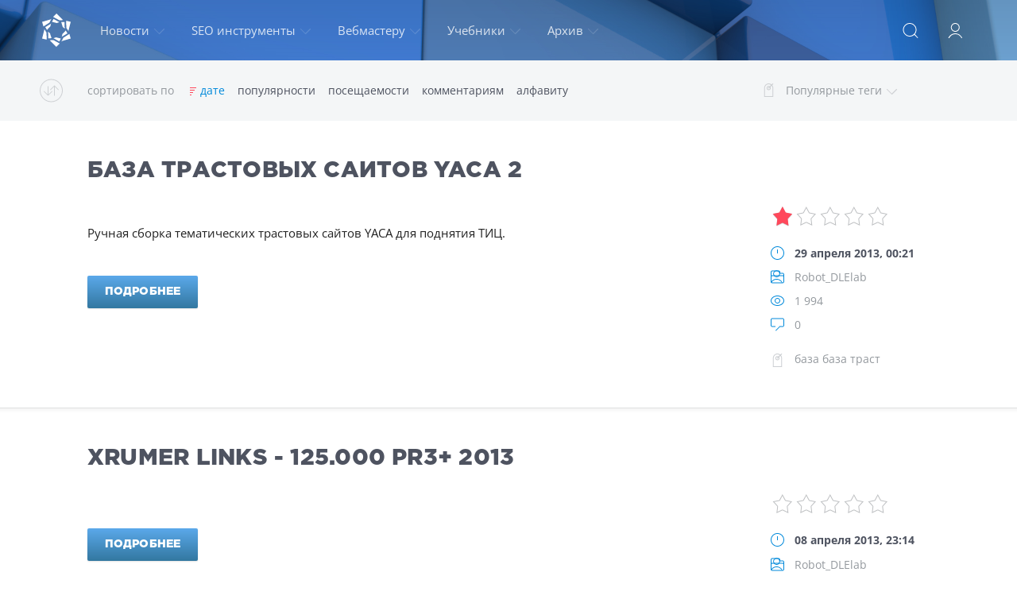

--- FILE ---
content_type: text/html; charset=windows-1251
request_url: https://php-ru.info/tags/%E1%E0%E7%E0/
body_size: 13278
content:
<!DOCTYPE html>
<html lang="ru">

<head>
	<meta http-equiv="Content-Type" content="text/html; charset=windows-1251" />
<title>база &raquo; Скрипты PHP скачать бесплатно, сервисы</title>
<meta name="description" content="php-ru.info - сайт вебмастеров. На нашем сайте вы можете бесплатно скачать шаблоны для DLE, модули для DataLife Engine. Также доступны последние релизы IPB и IPB Nulled. У нас вы можете бесплатно скачать шаблоны для IPB и многое другое." />
<meta name="keywords" content="dle, шаблоны dle, dle 10, dle 9.8, dle 9.7, dle 9.6, dle 9.5, dle 9.4, шаблоны dle, dle скачать, dle сайты, модули +для dle, dle новости, dle nulled, datalife engine, ipb, ipb 3, форум ipb, скачать ipb, ipb шаблоны, ipb скины, ipb rus, wordpress, шаблоны wordpress, плагины wordpress, темы wordpress, скачать wordpress" />
<meta name="generator" content="DataLife Engine (http://dle-news.ru)" />
<link rel="search" type="application/opensearchdescription+xml" href="https://php-ru.info/engine/opensearch.php" title="Скрипты PHP скачать бесплатно, сервисы" />
<link rel="alternate" type="application/rss+xml" title="Скрипты PHP скачать бесплатно, сервисы" href="https://php-ru.info/rss.xml" />
	<link rel="canonical" href="https://php-ru.info/tags/%E1%E0%E7%E0/" />
	<meta name="HandheldFriendly" content="true">
	<meta name="format-detection" content="telephone=no">
	<meta name="viewport" content="user-scalable=no, initial-scale=1.0, maximum-scale=1.0, width=device-width">
	<meta name="apple-mobile-web-app-capable" content="yes">
	<meta name="apple-mobile-web-app-status-bar-style" content="default">
	<meta name="yandex-verification" content="5d6eb986a54ce2a1">
	<link rel="shortcut icon" href="/templates/Red/images/favicon.ico">
	<link rel="apple-touch-icon" href="/templates/Red/images/touch-icon-iphone.png">
	<link rel="apple-touch-icon" sizes="76x76" href="/templates/Red/images/touch-icon-ipad.png">
	<link rel="apple-touch-icon" sizes="120x120" href="/templates/Red/images/touch-icon-iphone-retina.png">
	<link rel="apple-touch-icon" sizes="152x152" href="/templates/Red/images/touch-icon-ipad-retina.png">
	<meta property="og:image" content="/templates/Red/images/logo.png">
	<style type="text/css">@font-face {font-family:Open Sans;font-style:normal;font-weight:400;src:url(/cf-fonts/s/open-sans/5.0.20/greek-ext/400/normal.woff2);unicode-range:U+1F00-1FFF;font-display:swap;}@font-face {font-family:Open Sans;font-style:normal;font-weight:400;src:url(/cf-fonts/s/open-sans/5.0.20/latin/400/normal.woff2);unicode-range:U+0000-00FF,U+0131,U+0152-0153,U+02BB-02BC,U+02C6,U+02DA,U+02DC,U+0304,U+0308,U+0329,U+2000-206F,U+2074,U+20AC,U+2122,U+2191,U+2193,U+2212,U+2215,U+FEFF,U+FFFD;font-display:swap;}@font-face {font-family:Open Sans;font-style:normal;font-weight:400;src:url(/cf-fonts/s/open-sans/5.0.20/vietnamese/400/normal.woff2);unicode-range:U+0102-0103,U+0110-0111,U+0128-0129,U+0168-0169,U+01A0-01A1,U+01AF-01B0,U+0300-0301,U+0303-0304,U+0308-0309,U+0323,U+0329,U+1EA0-1EF9,U+20AB;font-display:swap;}@font-face {font-family:Open Sans;font-style:normal;font-weight:400;src:url(/cf-fonts/s/open-sans/5.0.20/greek/400/normal.woff2);unicode-range:U+0370-03FF;font-display:swap;}@font-face {font-family:Open Sans;font-style:normal;font-weight:400;src:url(/cf-fonts/s/open-sans/5.0.20/cyrillic-ext/400/normal.woff2);unicode-range:U+0460-052F,U+1C80-1C88,U+20B4,U+2DE0-2DFF,U+A640-A69F,U+FE2E-FE2F;font-display:swap;}@font-face {font-family:Open Sans;font-style:normal;font-weight:400;src:url(/cf-fonts/s/open-sans/5.0.20/hebrew/400/normal.woff2);unicode-range:U+0590-05FF,U+200C-2010,U+20AA,U+25CC,U+FB1D-FB4F;font-display:swap;}@font-face {font-family:Open Sans;font-style:normal;font-weight:400;src:url(/cf-fonts/s/open-sans/5.0.20/latin-ext/400/normal.woff2);unicode-range:U+0100-02AF,U+0304,U+0308,U+0329,U+1E00-1E9F,U+1EF2-1EFF,U+2020,U+20A0-20AB,U+20AD-20CF,U+2113,U+2C60-2C7F,U+A720-A7FF;font-display:swap;}@font-face {font-family:Open Sans;font-style:normal;font-weight:400;src:url(/cf-fonts/s/open-sans/5.0.20/cyrillic/400/normal.woff2);unicode-range:U+0301,U+0400-045F,U+0490-0491,U+04B0-04B1,U+2116;font-display:swap;}@font-face {font-family:Open Sans;font-style:italic;font-weight:400;src:url(/cf-fonts/s/open-sans/5.0.20/hebrew/400/italic.woff2);unicode-range:U+0590-05FF,U+200C-2010,U+20AA,U+25CC,U+FB1D-FB4F;font-display:swap;}@font-face {font-family:Open Sans;font-style:italic;font-weight:400;src:url(/cf-fonts/s/open-sans/5.0.20/latin-ext/400/italic.woff2);unicode-range:U+0100-02AF,U+0304,U+0308,U+0329,U+1E00-1E9F,U+1EF2-1EFF,U+2020,U+20A0-20AB,U+20AD-20CF,U+2113,U+2C60-2C7F,U+A720-A7FF;font-display:swap;}@font-face {font-family:Open Sans;font-style:italic;font-weight:400;src:url(/cf-fonts/s/open-sans/5.0.20/greek-ext/400/italic.woff2);unicode-range:U+1F00-1FFF;font-display:swap;}@font-face {font-family:Open Sans;font-style:italic;font-weight:400;src:url(/cf-fonts/s/open-sans/5.0.20/latin/400/italic.woff2);unicode-range:U+0000-00FF,U+0131,U+0152-0153,U+02BB-02BC,U+02C6,U+02DA,U+02DC,U+0304,U+0308,U+0329,U+2000-206F,U+2074,U+20AC,U+2122,U+2191,U+2193,U+2212,U+2215,U+FEFF,U+FFFD;font-display:swap;}@font-face {font-family:Open Sans;font-style:italic;font-weight:400;src:url(/cf-fonts/s/open-sans/5.0.20/greek/400/italic.woff2);unicode-range:U+0370-03FF;font-display:swap;}@font-face {font-family:Open Sans;font-style:italic;font-weight:400;src:url(/cf-fonts/s/open-sans/5.0.20/cyrillic-ext/400/italic.woff2);unicode-range:U+0460-052F,U+1C80-1C88,U+20B4,U+2DE0-2DFF,U+A640-A69F,U+FE2E-FE2F;font-display:swap;}@font-face {font-family:Open Sans;font-style:italic;font-weight:400;src:url(/cf-fonts/s/open-sans/5.0.20/cyrillic/400/italic.woff2);unicode-range:U+0301,U+0400-045F,U+0490-0491,U+04B0-04B1,U+2116;font-display:swap;}@font-face {font-family:Open Sans;font-style:italic;font-weight:400;src:url(/cf-fonts/s/open-sans/5.0.20/vietnamese/400/italic.woff2);unicode-range:U+0102-0103,U+0110-0111,U+0128-0129,U+0168-0169,U+01A0-01A1,U+01AF-01B0,U+0300-0301,U+0303-0304,U+0308-0309,U+0323,U+0329,U+1EA0-1EF9,U+20AB;font-display:swap;}@font-face {font-family:Open Sans;font-style:normal;font-weight:700;src:url(/cf-fonts/s/open-sans/5.0.20/latin-ext/700/normal.woff2);unicode-range:U+0100-02AF,U+0304,U+0308,U+0329,U+1E00-1E9F,U+1EF2-1EFF,U+2020,U+20A0-20AB,U+20AD-20CF,U+2113,U+2C60-2C7F,U+A720-A7FF;font-display:swap;}@font-face {font-family:Open Sans;font-style:normal;font-weight:700;src:url(/cf-fonts/s/open-sans/5.0.20/latin/700/normal.woff2);unicode-range:U+0000-00FF,U+0131,U+0152-0153,U+02BB-02BC,U+02C6,U+02DA,U+02DC,U+0304,U+0308,U+0329,U+2000-206F,U+2074,U+20AC,U+2122,U+2191,U+2193,U+2212,U+2215,U+FEFF,U+FFFD;font-display:swap;}@font-face {font-family:Open Sans;font-style:normal;font-weight:700;src:url(/cf-fonts/s/open-sans/5.0.20/cyrillic/700/normal.woff2);unicode-range:U+0301,U+0400-045F,U+0490-0491,U+04B0-04B1,U+2116;font-display:swap;}@font-face {font-family:Open Sans;font-style:normal;font-weight:700;src:url(/cf-fonts/s/open-sans/5.0.20/greek-ext/700/normal.woff2);unicode-range:U+1F00-1FFF;font-display:swap;}@font-face {font-family:Open Sans;font-style:normal;font-weight:700;src:url(/cf-fonts/s/open-sans/5.0.20/vietnamese/700/normal.woff2);unicode-range:U+0102-0103,U+0110-0111,U+0128-0129,U+0168-0169,U+01A0-01A1,U+01AF-01B0,U+0300-0301,U+0303-0304,U+0308-0309,U+0323,U+0329,U+1EA0-1EF9,U+20AB;font-display:swap;}@font-face {font-family:Open Sans;font-style:normal;font-weight:700;src:url(/cf-fonts/s/open-sans/5.0.20/cyrillic-ext/700/normal.woff2);unicode-range:U+0460-052F,U+1C80-1C88,U+20B4,U+2DE0-2DFF,U+A640-A69F,U+FE2E-FE2F;font-display:swap;}@font-face {font-family:Open Sans;font-style:normal;font-weight:700;src:url(/cf-fonts/s/open-sans/5.0.20/hebrew/700/normal.woff2);unicode-range:U+0590-05FF,U+200C-2010,U+20AA,U+25CC,U+FB1D-FB4F;font-display:swap;}@font-face {font-family:Open Sans;font-style:normal;font-weight:700;src:url(/cf-fonts/s/open-sans/5.0.20/greek/700/normal.woff2);unicode-range:U+0370-03FF;font-display:swap;}</style>
	<link href="/engine/classes/min/index.php?charset=windows-1251&amp;f=/templates/Red/css/engine.css" type="text/css"
		rel="stylesheet">
	<link href="/engine/classes/min/index.php?charset=windows-1251&amp;f=/templates/Red/css/styles.css" type="text/css"
		rel="stylesheet">
	
	
	
	<style type="text/css">
		.headpic {
			position: relative;
			background: #353B41 url("https://php-ru.info/templates/Red/images/bg_s.png") no-repeat 50% 0;
		}
	</style>
	
	
	
	<script async src="https://pagead2.googlesyndication.com/pagead/js/adsbygoogle.js?client=ca-pub-6745394377049592"
		crossorigin="anonymous"></script>
</head>

<body >
	<div class="page">
		<form class="droptopbar" id="q_search" method="post">
			<div class="wrp">
				<div class="q_search">
					<input id="story" name="story" placeholder="Введите запрос" type="search">
					<button class="btn btn_border" type="submit" title="Поиск"><b class="ultrabold">Поиск</b></button>
				</div>
			</div>
			<input type="hidden" name="do" value="search">
			<input type="hidden" name="subaction" value="search">
		</form>
		<div class="headpic fixed">
			<div class="wrp">
				<header id="header">
					<a class="logotype" href="/" title="PHP-ru.info">
						<svg class="icon icon-logo">
							<use xlink:href="#icon-logo"></use>
						</svg>
						<span class="title_hide">PHP-ru.info</span>
					</a>
					<div class="topbar">
						

<a href="https://php-ru.info/user//" id="loginf" class="h_btn login">
	<svg class="icon icon-login"><use xlink:href="#icon-login"></use></svg>
	<span class="title_hide">Войти</span>
	<span class="icon_close">
		<i class="mt_1"></i><i class="mt_2"></i>
	</span>
</a>
<form class="droptopbar" id="loginpane" method="post">
	<div class="wrp">
		<ul class="login_form">
			<li class="form-group">
				<label for="login_name">Логин:</label>
				<input placeholder="Логин:" type="text" name="login_name" id="login_name" class="wide">
			</li>
			<li class="form-group">
				<label for="login_password">Пароль</label>
				<input placeholder="Пароль" type="password" name="login_password" id="login_password" class="wide">
			</li>
			<li>
				<button class="btn" onclick="submit();" type="submit" title="Войти">
					<b class="ultrabold">Войти</b>
				</button>
			</li>			
		</ul>
		<div class="soc_links">
			<a href="https://oauth.vk.com/authorize?client_id=5246985&amp;redirect_uri=https%3A%2F%2Fphp-ru.info%2Findex.php%3Fdo%3Dauth-social%26provider%3Dvk&amp;scope=offline%2Cwall%2Cemail&amp;state=a188b7142e88a1c383964fa0d8f87fe3&amp;response_type=code" target="_blank" class="soc_vk">
				<svg class="icon icon-vk"><use xlink:href="#icon-vk"/></svg>
			</a>
			<a href="https://oauth.yandex.ru/authorize?client_id=24248796108641e8aa357053bc5a5d58&amp;redirect_uri=https%3A%2F%2Fphp-ru.info%2Findex.php%3Fdo%3Dauth-social%26provider%3Dyandex&amp;state=a188b7142e88a1c383964fa0d8f87fe3&amp;response_type=code" target="_blank" class="soc_ya">
				<svg class="icon icon-ya"><use xlink:href="#icon-ya"/></svg>
			</a>
			<a href="https://www.facebook.com/dialog/oauth?client_id=1158328627531795&amp;redirect_uri=https%3A%2F%2Fphp-ru.info%2Findex.php%3Fdo%3Dauth-social%26provider%3Dfc&amp;scope=public_profile%2Cemail&amp;display=popup&amp;state=a188b7142e88a1c383964fa0d8f87fe3&amp;response_type=code" target="_blank" class="soc_fb">
				<svg class="icon icon-fb"><use xlink:href="#icon-fb"/></svg>
			</a>
			
			
			
		</div>
		<input name="login" type="hidden" id="login" value="submit">
		<div class="login_form_links">
			<a href="https://php-ru.info/index.php?do=register">Регистрация</a>
			<a href="https://php-ru.info/index.php?do=lostpassword">Забыли пароль?</a>
			<a href="/forum">Форум</a>
		</div>
	</div>
</form>

						<div class="h_btn" id="search" title="Поиск">
							<svg class="icon icon-search">
								<use xlink:href="#icon-search"></use>
							</svg>
							<span class="icon_close">
								<i class="mt_1"></i><i class="mt_2"></i>
							</span>
							<span class="title_hide"></span>
						</div>
						<div class="h_btn" id="mainmenu">
							<span class="menu_toggle">
								<i class="mt_1"></i><i class="mt_2"></i><i class="mt_3"></i>
							</span>
						</div>
						<nav id="topmenu">
							<ul>
	<li class="parent"><a href="/lastnews">Новости<svg class="icon icon-arrow_down"><use xlink:href="#icon-arrow_down"></use></svg></a>
		<ul>
			<li><a href="/dle/dlerelease/">Релизы DLE</a></li>
            <li><a href="/dle/dletemplates/">Шаблоны DLE</a></li>
            <li><a href="/dle/dlehacks/">Хаки DLE</a></li>
            <li><a href="/dle/dlemodules/">Модули DLE</a></li>
            <li><a href="/dle/dlestat/">Разное для DLE</a></li>
			<li><a href="/wp/wprelease/">Релизы WP</a></li>
            <li><a href="/wp/wptemplates/">Темы оформления WP</a></li>
            <li><a href="/wp/wpplugins/">Плагины WP</a></li>
			<li><a href="/joomla/joomlarelease/">Релизы Joomla</a></li>
            <li><a href="/joomla/joomlatemplates/">Шаблоны Joomla</a></li>
            <li><a href="/joomla/joomlamods/">Модули Joomla</a></li>
            <li><a href="/joomla/joomlacomp/">Компоненты Joomla</a></li>
			<li><a href="/ipb/ipbrelease/">Релизы IPB</a></li>
            <li><a href="/ipb/ipbskins/">Шаблоны и скины IPB</a></li>
            <li><a href="/ipb/ipbmods/">Модификации (моды) IPB</a></li>
			<li><a href="/vbulletin/vbrelease/">Релизы vBulletin</a></li>
            <li><a href="/vbulletin/vbskins/">Шаблоны vBulletin</a></li>
            <li><a href="/vbulletin/vbmodules/">Модификации (моды)</a></li>
            <li><a href="/vbulletin/vbhacks/">Разное для vBulletin</a></li>
			<li><a href="/xf/xfrelease/">Релизы XenForo</a></li>
            <li><a href="/phpbb/stylephpbb/">Скины XenForo</a></li>
            <li><a href="/xf/xfmods/">Модификации XenForo</a></li>
			<li><a href="/ucoz/ucozplugins/">Скрипты для uCoz</a></li>
            <li><a href="/ucoz/ucoztemplates/">Шаблоны для uCoz</a></li>
		</ul>
	</li>
	<li class="parent"><a href="/servisy.html">SEO инструменты<svg class="icon icon-arrow_down"><use xlink:href="#icon-arrow_down"></use></svg></a>
	<ul>
	    <li><a href="/proverit-iks-sayta-onlayn.html">Проверка ИКС сайта онлайн</a></li>
	    <li><a href="/seo_tools.html">Инструменты для вебмастера и оптимизатора</a></li>		
        <li><a href="/googlban.html">Проверка бана в Adsense</a> </li>       
        <li><a href="/servis-korotkih-ssylok.html">Сервис коротких ссылок</a></li>         
		<li><a href="/generator-pravilnogo-robotstxt.html">Генератор robots.txt</a></li> 		
        <li><a href="/textcopi.html">Сравнительный анализ текста на схожесть</a></li>
        <li><a href="/cenatext.html">Проверка стоимости текста и количества символов</a></li>
        <li><a href="/editor.html">Бесплатный онлайн редактор текстов HTML</a></li>
        <li><a href="/chop.html">Бесплатный фотошоп и онлайн фото редакторы</a></li>
	    <li><a href="/servis-html-color-online.html">Онлайн подбор HTML цвета</a></li>
        <li><a href="/onlayn-konstruktor-menyu.html">Онлайн конструктор меню</a></li>
	</ul>
  </li>
	<li class="parent"><a href="/master/">Вебмастеру<svg class="icon icon-arrow_down"><use xlink:href="#icon-arrow_down"></use></svg></a>
		<ul>
			<li><a href="/master/wmpcms/">Разные движки</a></li>
              <li><a href="/master/wmgraphics/">Другие шаблоны</a></li>
              <li><a href="/drugie-files/moduli/">Разные скрипты модули</a></li>
              <li><a href="/master/wmprograms/">Софт и программы</a></li>
              <li><a href="/master/wmpsd/">PSD макеты и графика</a></li>
              <li><a href="/master/jquery/">JavaScript и jQuery</a></li>
              <li><a href="/master/wmstaty/">Полезные статьи</a></li>
              <li><a href="/pay/">Платный раздел</a></li>
              <li><a href="/master/wminfo/">Другое разное</a></li>
		</ul>
	</li>
	<li class="parent"><a href="#">Учебники<svg class="icon icon-arrow_down"><use xlink:href="#icon-arrow_down"></use></svg></a>
		<ul>
			<li><a href="/prakticheskoe-rukovodstvo-po-html.html">Азы HTML</a></li>
			<li><a href="/osnovnye-svedeniya-o-kaskadnyh-tablicah-stiley-css.html">Основы CSS</a></li>
			<li><a href="/tablica-specsimvolov-html.html">Символы HTML</a></li>
			<li><a href="/metategi-v-html-dokumentah.html">МЕТА-ТЭГИ</a></li>
			<li><a href="/cmogut-li-poiskoviki-proindeksirovat-vash-sayt.html">Роботы ПС</a></li>
			<li><a href="/tehnologii-activex.html">ActiveX</a></li>	
			<li><a href="/uchebnik-php-soderzhanie.html">Учебник PHP</a></li>	
		</ul>
	</li>
	<li class="parent block_archives"><a href="#">Архив<svg class="icon icon-arrow_down"><use xlink:href="#icon-arrow_down"></use></svg></a>
		<div>
			<div>
				<ul class="arh_tabs">
					<li class="active">
						<a title="Календарь" href="#arch_calendar" aria-controls="arch_calendar" data-toggle="tab">
							Календарь
						</a>
					</li>
					<li>
						<a title="Архив" href="#arch_list" aria-controls="arch_list" data-toggle="tab">
							Архив
						</a>
					</li>
				</ul>
				<div class="tab-content">
					<div class="tab-pane active" id="arch_calendar"><div id="calendar-layer"><table id="calendar" class="calendar"><tr><th colspan="7" class="monthselect"><a class="monthlink" onclick="doCalendar('12','2025','right'); return false;" href="https://php-ru.info/2025/12/" title="Предыдущий месяц">&laquo;</a>&nbsp;&nbsp;&nbsp;&nbsp;Январь 2026&nbsp;&nbsp;&nbsp;&nbsp;&raquo;</th></tr><tr><th class="workday">Пн</th><th class="workday">Вт</th><th class="workday">Ср</th><th class="workday">Чт</th><th class="workday">Пт</th><th class="weekday">Сб</th><th class="weekday">Вс</th></tr><tr><td colspan="3">&nbsp;</td><td  class="day" >1</td><td  class="day" >2</td><td  class="weekday" >3</td><td  class="weekday" >4</td></tr><tr><td  class="day" >5</td><td  class="day" >6</td><td  class="day" >7</td><td  class="day" >8</td><td  class="day" >9</td><td  class="weekday" >10</td><td  class="weekday" >11</td></tr><tr><td  class="day" >12</td><td  class="day" >13</td><td  class="day-active-v" ><a class="day-active-v" href="https://php-ru.info/2026/01/14/" title="Все публикации за 14 января 2026">14</a></td><td  class="day-active-v" ><a class="day-active-v" href="https://php-ru.info/2026/01/15/" title="Все публикации за 15 января 2026">15</a></td><td  class="day" >16</td><td  class="weekday" >17</td><td  class="weekday day-current" >18</td></tr><tr><td  class="day" >19</td><td  class="day" >20</td><td  class="day" >21</td><td  class="day" >22</td><td  class="day" >23</td><td  class="weekday" >24</td><td  class="weekday" >25</td></tr><tr><td  class="day" >26</td><td  class="day" >27</td><td  class="day" >28</td><td  class="day" >29</td><td  class="day" >30</td><td  class="weekday" >31</td><td colspan="1">&nbsp;</td></tr></table></div></div>
					<div class="tab-pane" id="arch_list">
						<a class="archives" href="https://php-ru.info/2026/01/"><b>Январь 2026 (2)</b></a><br /><a class="archives" href="https://php-ru.info/2025/12/"><b>Декабрь 2025 (24)</b></a><br /><a class="archives" href="https://php-ru.info/2025/11/"><b>Ноябрь 2025 (20)</b></a><br /><a class="archives" href="https://php-ru.info/2025/10/"><b>Октябрь 2025 (2)</b></a><br /><a class="archives" href="https://php-ru.info/2025/09/"><b>Сентябрь 2025 (4)</b></a><br /><a class="archives" href="https://php-ru.info/2025/08/"><b>Август 2025 (1)</b></a><br /><div id="dle_news_archive" style="display:none;"><a class="archives" href="https://php-ru.info/2025/07/"><b>Июль 2025 (4)</b></a><br /><a class="archives" href="https://php-ru.info/2025/06/"><b>Июнь 2025 (5)</b></a><br /><a class="archives" href="https://php-ru.info/2025/05/"><b>Май 2025 (5)</b></a><br /><a class="archives" href="https://php-ru.info/2025/04/"><b>Апрель 2025 (13)</b></a><br /><a class="archives" href="https://php-ru.info/2025/02/"><b>Февраль 2025 (1)</b></a><br /><a class="archives" href="https://php-ru.info/2024/12/"><b>Декабрь 2024 (1)</b></a><br /><a class="archives" href="https://php-ru.info/2024/11/"><b>Ноябрь 2024 (2)</b></a><br /><a class="archives" href="https://php-ru.info/2024/10/"><b>Октябрь 2024 (4)</b></a><br /><a class="archives" href="https://php-ru.info/2024/09/"><b>Сентябрь 2024 (6)</b></a><br /><a class="archives" href="https://php-ru.info/2024/08/"><b>Август 2024 (7)</b></a><br /><a class="archives" href="https://php-ru.info/2024/07/"><b>Июль 2024 (2)</b></a><br /><a class="archives" href="https://php-ru.info/2024/06/"><b>Июнь 2024 (5)</b></a><br /><a class="archives" href="https://php-ru.info/2024/05/"><b>Май 2024 (4)</b></a><br /><a class="archives" href="https://php-ru.info/2024/04/"><b>Апрель 2024 (1)</b></a><br /><a class="archives" href="https://php-ru.info/2024/03/"><b>Март 2024 (2)</b></a><br /><a class="archives" href="https://php-ru.info/2023/12/"><b>Декабрь 2023 (4)</b></a><br /><a class="archives" href="https://php-ru.info/2023/11/"><b>Ноябрь 2023 (3)</b></a><br /><a class="archives" href="https://php-ru.info/2023/10/"><b>Октябрь 2023 (13)</b></a><br /><a class="archives" href="https://php-ru.info/2023/09/"><b>Сентябрь 2023 (14)</b></a><br /><a class="archives" href="https://php-ru.info/2023/08/"><b>Август 2023 (8)</b></a><br /><a class="archives" href="https://php-ru.info/2023/07/"><b>Июль 2023 (217)</b></a><br /><a class="archives" href="https://php-ru.info/2023/06/"><b>Июнь 2023 (224)</b></a><br /><a class="archives" href="https://php-ru.info/2023/05/"><b>Май 2023 (223)</b></a><br /><a class="archives" href="https://php-ru.info/2023/04/"><b>Апрель 2023 (222)</b></a><br /><a class="archives" href="https://php-ru.info/2023/03/"><b>Март 2023 (230)</b></a><br /><a class="archives" href="https://php-ru.info/2023/02/"><b>Февраль 2023 (216)</b></a><br /><a class="archives" href="https://php-ru.info/2023/01/"><b>Январь 2023 (168)</b></a><br /><a class="archives" href="https://php-ru.info/2022/12/"><b>Декабрь 2022 (225)</b></a><br /><a class="archives" href="https://php-ru.info/2022/11/"><b>Ноябрь 2022 (220)</b></a><br /><a class="archives" href="https://php-ru.info/2022/10/"><b>Октябрь 2022 (130)</b></a><br /><a class="archives" href="https://php-ru.info/2022/09/"><b>Сентябрь 2022 (77)</b></a><br /><a class="archives" href="https://php-ru.info/2022/08/"><b>Август 2022 (244)</b></a><br /><a class="archives" href="https://php-ru.info/2022/07/"><b>Июль 2022 (240)</b></a><br /><a class="archives" href="https://php-ru.info/2022/06/"><b>Июнь 2022 (217)</b></a><br /><a class="archives" href="https://php-ru.info/2022/05/"><b>Май 2022 (229)</b></a><br /><a class="archives" href="https://php-ru.info/2022/04/"><b>Апрель 2022 (223)</b></a><br /><a class="archives" href="https://php-ru.info/2022/03/"><b>Март 2022 (220)</b></a><br /><a class="archives" href="https://php-ru.info/2022/02/"><b>Февраль 2022 (222)</b></a><br /><a class="archives" href="https://php-ru.info/2022/01/"><b>Январь 2022 (388)</b></a><br /><a class="archives" href="https://php-ru.info/2021/12/"><b>Декабрь 2021 (388)</b></a><br /><a class="archives" href="https://php-ru.info/2021/11/"><b>Ноябрь 2021 (371)</b></a><br /><a class="archives" href="https://php-ru.info/2021/10/"><b>Октябрь 2021 (392)</b></a><br /><a class="archives" href="https://php-ru.info/2021/09/"><b>Сентябрь 2021 (201)</b></a><br /><a class="archives" href="https://php-ru.info/2021/08/"><b>Август 2021 (48)</b></a><br /><a class="archives" href="https://php-ru.info/2021/07/"><b>Июль 2021 (38)</b></a><br /><a class="archives" href="https://php-ru.info/2021/06/"><b>Июнь 2021 (43)</b></a><br /><a class="archives" href="https://php-ru.info/2021/05/"><b>Май 2021 (52)</b></a><br /><a class="archives" href="https://php-ru.info/2021/04/"><b>Апрель 2021 (45)</b></a><br /><a class="archives" href="https://php-ru.info/2021/03/"><b>Март 2021 (64)</b></a><br /><a class="archives" href="https://php-ru.info/2021/02/"><b>Февраль 2021 (32)</b></a><br /><a class="archives" href="https://php-ru.info/2021/01/"><b>Январь 2021 (45)</b></a><br /><a class="archives" href="https://php-ru.info/2020/12/"><b>Декабрь 2020 (21)</b></a><br /><a class="archives" href="https://php-ru.info/2020/11/"><b>Ноябрь 2020 (13)</b></a><br /><a class="archives" href="https://php-ru.info/2020/10/"><b>Октябрь 2020 (32)</b></a><br /><a class="archives" href="https://php-ru.info/2020/09/"><b>Сентябрь 2020 (23)</b></a><br /><a class="archives" href="https://php-ru.info/2020/08/"><b>Август 2020 (24)</b></a><br /><a class="archives" href="https://php-ru.info/2020/07/"><b>Июль 2020 (26)</b></a><br /><a class="archives" href="https://php-ru.info/2020/06/"><b>Июнь 2020 (32)</b></a><br /><a class="archives" href="https://php-ru.info/2020/05/"><b>Май 2020 (30)</b></a><br /><a class="archives" href="https://php-ru.info/2020/04/"><b>Апрель 2020 (33)</b></a><br /><a class="archives" href="https://php-ru.info/2020/03/"><b>Март 2020 (43)</b></a><br /><a class="archives" href="https://php-ru.info/2020/02/"><b>Февраль 2020 (38)</b></a><br /><a class="archives" href="https://php-ru.info/2020/01/"><b>Январь 2020 (21)</b></a><br /><a class="archives" href="https://php-ru.info/2019/12/"><b>Декабрь 2019 (46)</b></a><br /><a class="archives" href="https://php-ru.info/2019/11/"><b>Ноябрь 2019 (49)</b></a><br /><a class="archives" href="https://php-ru.info/2019/10/"><b>Октябрь 2019 (44)</b></a><br /><a class="archives" href="https://php-ru.info/2019/09/"><b>Сентябрь 2019 (42)</b></a><br /><a class="archives" href="https://php-ru.info/2019/08/"><b>Август 2019 (57)</b></a><br /><a class="archives" href="https://php-ru.info/2019/07/"><b>Июль 2019 (34)</b></a><br /><a class="archives" href="https://php-ru.info/2019/06/"><b>Июнь 2019 (53)</b></a><br /><a class="archives" href="https://php-ru.info/2019/05/"><b>Май 2019 (45)</b></a><br /><a class="archives" href="https://php-ru.info/2019/04/"><b>Апрель 2019 (52)</b></a><br /><a class="archives" href="https://php-ru.info/2019/03/"><b>Март 2019 (21)</b></a><br /><a class="archives" href="https://php-ru.info/2019/02/"><b>Февраль 2019 (34)</b></a><br /><a class="archives" href="https://php-ru.info/2019/01/"><b>Январь 2019 (38)</b></a><br /><a class="archives" href="https://php-ru.info/2018/12/"><b>Декабрь 2018 (49)</b></a><br /><a class="archives" href="https://php-ru.info/2018/11/"><b>Ноябрь 2018 (86)</b></a><br /><a class="archives" href="https://php-ru.info/2018/10/"><b>Октябрь 2018 (89)</b></a><br /><a class="archives" href="https://php-ru.info/2018/09/"><b>Сентябрь 2018 (106)</b></a><br /><a class="archives" href="https://php-ru.info/2018/08/"><b>Август 2018 (119)</b></a><br /><a class="archives" href="https://php-ru.info/2018/07/"><b>Июль 2018 (88)</b></a><br /><a class="archives" href="https://php-ru.info/2018/06/"><b>Июнь 2018 (92)</b></a><br /><a class="archives" href="https://php-ru.info/2018/05/"><b>Май 2018 (102)</b></a><br /><a class="archives" href="https://php-ru.info/2018/04/"><b>Апрель 2018 (127)</b></a><br /><a class="archives" href="https://php-ru.info/2018/03/"><b>Март 2018 (158)</b></a><br /><a class="archives" href="https://php-ru.info/2018/02/"><b>Февраль 2018 (126)</b></a><br /><a class="archives" href="https://php-ru.info/2018/01/"><b>Январь 2018 (89)</b></a><br /><a class="archives" href="https://php-ru.info/2017/12/"><b>Декабрь 2017 (132)</b></a><br /><a class="archives" href="https://php-ru.info/2017/11/"><b>Ноябрь 2017 (127)</b></a><br /><a class="archives" href="https://php-ru.info/2017/10/"><b>Октябрь 2017 (63)</b></a><br /><a class="archives" href="https://php-ru.info/2017/09/"><b>Сентябрь 2017 (16)</b></a><br /><a class="archives" href="https://php-ru.info/2017/08/"><b>Август 2017 (41)</b></a><br /><a class="archives" href="https://php-ru.info/2017/07/"><b>Июль 2017 (35)</b></a><br /><a class="archives" href="https://php-ru.info/2017/06/"><b>Июнь 2017 (35)</b></a><br /><a class="archives" href="https://php-ru.info/2017/05/"><b>Май 2017 (26)</b></a><br /><a class="archives" href="https://php-ru.info/2017/04/"><b>Апрель 2017 (37)</b></a><br /><a class="archives" href="https://php-ru.info/2017/03/"><b>Март 2017 (26)</b></a><br /><a class="archives" href="https://php-ru.info/2017/02/"><b>Февраль 2017 (17)</b></a><br /><a class="archives" href="https://php-ru.info/2017/01/"><b>Январь 2017 (14)</b></a><br /><a class="archives" href="https://php-ru.info/2016/12/"><b>Декабрь 2016 (17)</b></a><br /><a class="archives" href="https://php-ru.info/2016/11/"><b>Ноябрь 2016 (7)</b></a><br /><a class="archives" href="https://php-ru.info/2016/10/"><b>Октябрь 2016 (5)</b></a><br /><a class="archives" href="https://php-ru.info/2016/09/"><b>Сентябрь 2016 (5)</b></a><br /><a class="archives" href="https://php-ru.info/2016/08/"><b>Август 2016 (2)</b></a><br /><a class="archives" href="https://php-ru.info/2016/07/"><b>Июль 2016 (6)</b></a><br /><a class="archives" href="https://php-ru.info/2016/06/"><b>Июнь 2016 (8)</b></a><br /><a class="archives" href="https://php-ru.info/2016/05/"><b>Май 2016 (22)</b></a><br /><a class="archives" href="https://php-ru.info/2016/04/"><b>Апрель 2016 (39)</b></a><br /><a class="archives" href="https://php-ru.info/2016/03/"><b>Март 2016 (53)</b></a><br /><a class="archives" href="https://php-ru.info/2016/02/"><b>Февраль 2016 (65)</b></a><br /><a class="archives" href="https://php-ru.info/2016/01/"><b>Январь 2016 (10)</b></a><br /><a class="archives" href="https://php-ru.info/2015/08/"><b>Август 2015 (5)</b></a><br /><a class="archives" href="https://php-ru.info/2015/07/"><b>Июль 2015 (12)</b></a><br /><a class="archives" href="https://php-ru.info/2014/04/"><b>Апрель 2014 (27)</b></a><br /><a class="archives" href="https://php-ru.info/2014/03/"><b>Март 2014 (94)</b></a><br /><a class="archives" href="https://php-ru.info/2014/02/"><b>Февраль 2014 (125)</b></a><br /><a class="archives" href="https://php-ru.info/2014/01/"><b>Январь 2014 (16)</b></a><br /><a class="archives" href="https://php-ru.info/2013/12/"><b>Декабрь 2013 (12)</b></a><br /><a class="archives" href="https://php-ru.info/2013/11/"><b>Ноябрь 2013 (8)</b></a><br /><a class="archives" href="https://php-ru.info/2013/10/"><b>Октябрь 2013 (19)</b></a><br /><a class="archives" href="https://php-ru.info/2013/09/"><b>Сентябрь 2013 (33)</b></a><br /><a class="archives" href="https://php-ru.info/2013/08/"><b>Август 2013 (9)</b></a><br /><a class="archives" href="https://php-ru.info/2013/07/"><b>Июль 2013 (65)</b></a><br /><a class="archives" href="https://php-ru.info/2013/06/"><b>Июнь 2013 (72)</b></a><br /><a class="archives" href="https://php-ru.info/2013/05/"><b>Май 2013 (171)</b></a><br /><a class="archives" href="https://php-ru.info/2013/04/"><b>Апрель 2013 (243)</b></a><br /><a class="archives" href="https://php-ru.info/2013/03/"><b>Март 2013 (222)</b></a><br /><a class="archives" href="https://php-ru.info/2013/02/"><b>Февраль 2013 (253)</b></a><br /><a class="archives" href="https://php-ru.info/2013/01/"><b>Январь 2013 (217)</b></a><br /><a class="archives" href="https://php-ru.info/2012/12/"><b>Декабрь 2012 (198)</b></a><br /></div><div id="dle_news_archive_link" ><br /><a class="archives" onclick="$('#dle_news_archive').toggle('blind',{},700); return false;" href="#">Показать / скрыть весь архив</a></div>
					</div>
				</div>
			</div>
		</div>
	</li>
	
</ul>
						</nav>
						<a href="#" id="closemenu"><span><svg class="icon icon-cross">
									<use xlink:href="#icon-cross"></use>
								</svg></span></a>
					</div>
				</header>
				
			</div>
		</div>
		<div id="tools">
	<div class="tools">
		<div class="wrp">
			
			
			<div class="grid_3_4">
				
					<div id="sort">
						<svg class="icon icon-sort"><use xlink:href="#icon-sort"></use></svg>
						<b class="sort_label grey">Cортировать по</b>
						<form name="news_set_sort" id="news_set_sort" method="post"><ul class="sort"><li class="asc"><a href="#" onclick="dle_change_sort('date','asc'); return false;">дате</a></li><li><a href="#" onclick="dle_change_sort('rating','desc'); return false;">популярности</a></li><li><a href="#" onclick="dle_change_sort('news_read','desc'); return false;">посещаемости</a></li><li><a href="#" onclick="dle_change_sort('comm_num','desc'); return false;">комментариям</a></li><li><a href="#" onclick="dle_change_sort('title','desc'); return false;">алфавиту</a></li></ul><input type="hidden" name="dlenewssortby" id="dlenewssortby" value="date" />
<input type="hidden" name="dledirection" id="dledirection" value="DESC" />
<input type="hidden" name="set_new_sort" id="set_new_sort" value="dle_sort_tags" />
<input type="hidden" name="set_direction_sort" id="set_direction_sort" value="dle_direction_tags" />
</form>
					</div>
				
				
			</div>
			<div class="grid_1_4 grid_last">
				<a class="tags_btn grey collapsed" aria-expanded="false" href="#toptags" data-toggle="collapse">
					<svg class="icon icon-tags"><use xlink:href="#icon-tags"></use></svg>Популярные теги<svg class="icon icon-arrow_down"><use xlink:href="#icon-arrow_down"></use></svg>
				</a>
			</div>
			
		</div>
	</div>
	
	<!-- Популярные теги -->
	<div id="toptags" class="collapse">
		<div class="wrp">
			<div class="tag_list">
				<span class="clouds_xsmall"><a href="https://php-ru.info/tags/cms/" title="Найдено публикаций: 48">cms</a></span> <span class="clouds_xsmall"><a href="https://php-ru.info/tags/css/" title="Найдено публикаций: 20">css</a></span> <span class="clouds_xsmall"><a href="https://php-ru.info/tags/CSS3/" title="Найдено публикаций: 19">CSS3</a></span> <span class="clouds_xlarge"><a href="https://php-ru.info/tags/dle/" title="Найдено публикаций: 509">dle</a></span> <span class="clouds_xsmall"><a href="https://php-ru.info/tags/dle+9.7/" title="Найдено публикаций: 45">dle 9.7</a></span> <span class="clouds_small"><a href="https://php-ru.info/tags/dle+9.8/" title="Найдено публикаций: 189">dle 9.8</a></span> <span class="clouds_xsmall"><a href="https://php-ru.info/tags/ipb/" title="Найдено публикаций: 23">ipb</a></span> <span class="clouds_xsmall"><a href="https://php-ru.info/tags/Joomla/" title="Найдено публикаций: 34">Joomla</a></span> <span class="clouds_xsmall"><a href="https://php-ru.info/tags/jQuery/" title="Найдено публикаций: 56">jQuery</a></span> <span class="clouds_small"><a href="https://php-ru.info/tags/psd/" title="Найдено публикаций: 191">psd</a></span> <span class="clouds_xsmall"><a href="https://php-ru.info/tags/seo/" title="Найдено публикаций: 28">seo</a></span> <span class="clouds_xsmall"><a href="https://php-ru.info/tags/Test-Templates/" title="Найдено публикаций: 25">Test-Templates</a></span> <span class="clouds_xsmall"><a href="https://php-ru.info/tags/ucoz/" title="Найдено публикаций: 34">ucoz</a></span> <span class="clouds_xsmall"><a href="https://php-ru.info/tags/WordPress/" title="Найдено публикаций: 61">WordPress</a></span> <span class="clouds_xsmall"><a href="https://php-ru.info/tags/xenforo/" title="Найдено публикаций: 53">xenforo</a></span> <span class="clouds_xsmall"><a href="https://php-ru.info/tags/%C2/" title="Найдено публикаций: 18">В</a></span> <span class="clouds_xsmall"><a href="https://php-ru.info/tags/%C8%E3%F0%FB/" title="Найдено публикаций: 25">Игры</a></span> <span class="clouds_xsmall"><a href="https://php-ru.info/tags/%CA%EE%EC%EF%FC%FE%F2%E5%F0%FB/" title="Найдено публикаций: 81">Компьютеры</a></span> <span class="clouds_xsmall"><a href="https://php-ru.info/tags/%CD%E0%F3%EA%E0+%F2%E5%F5%ED%EE%EB%EE%E3%E8%E8/" title="Найдено публикаций: 97">Наука технологии</a></span> <span class="clouds_xsmall"><a href="https://php-ru.info/tags/%D2%E5%EB%E5%F4%EE%ED%FB/" title="Найдено публикаций: 120">Телефоны</a></span> <span class="clouds_xsmall"><a href="https://php-ru.info/tags/%D4%E8%F2%ED%E5%F1+%E7%E4%EE%F0%EE%E2%FC%E5/" title="Найдено публикаций: 118">Фитнес здоровье</a></span> <span class="clouds_xsmall"><a href="https://php-ru.info/tags/%E1%E0%E7%E0/" title="Найдено публикаций: 31">база</a></span> <span class="clouds_xsmall"><a href="https://php-ru.info/tags/%E7%E4%EE%F0%EE%E2%FC%E5/" title="Найдено публикаций: 62">здоровье</a></span> <span class="clouds_xsmall"><a href="https://php-ru.info/tags/%EC%E0%EA%E5%F2/" title="Найдено публикаций: 40">макет</a></span> <span class="clouds_xsmall"><a href="https://php-ru.info/tags/%EC%E0%EA%E5%F2+%F1%E0%E9%F2%E0/" title="Найдено публикаций: 59">макет сайта</a></span> <span class="clouds_xsmall"><a href="https://php-ru.info/tags/%EC%EE%E4%F3%EB%FC/" title="Найдено публикаций: 134">модуль</a></span> <span class="clouds_xsmall"><a href="https://php-ru.info/tags/%EF%EB%E0%E3%E8%ED/" title="Найдено публикаций: 55">плагин</a></span> <span class="clouds_xsmall"><a href="https://php-ru.info/tags/%EF%F0%E8%EB%EE%E6%E5%ED%E8%FF/" title="Найдено публикаций: 41">приложения</a></span> <span class="clouds_small"><a href="https://php-ru.info/tags/%EF%F0%EE%E4%E0%E6%E0/" title="Найдено публикаций: 147">продажа</a></span> <span class="clouds_xsmall"><a href="https://php-ru.info/tags/%F1%EA%E8%ED/" title="Найдено публикаций: 20">скин</a></span> <span class="clouds_xsmall"><a href="https://php-ru.info/tags/%F2%E5%F5%ED%EE%EB%EE%E3%E8%E8/" title="Найдено публикаций: 49">технологии</a></span> <span class="clouds_xsmall"><a href="https://php-ru.info/tags/%F5%E0%EA/" title="Найдено публикаций: 126">хак</a></span> <span class="clouds_medium"><a href="https://php-ru.info/tags/%F8%E0%E1%EB%EE%ED/" title="Найдено публикаций: 376">шаблон</a></span><div class="tags_more"><a href="https://php-ru.info/tags/">Показать все теги</a></div>
			</div>
		</div>
	</div>
	<!-- / Популярные теги -->
	
</div>
		<div id="content">
			
			
					
						<div id='dle-content'><article class="story shortstory lefticons shadow">
	<div class="wrp">
		<div class="head grid_3_4">
			<h2 class="title ultrabold"><a href="https://php-ru.info//1135-baza-trastovyh-saytov-yaca-2.html" title="База Трастовых сайтов YACA 2">База Трастовых сайтов YACA 2</a></h2>			
		</div>
		<!-- Информация о новости -->
		<div class="story_info grid_1_4">
			<div class="storyinfo_link collapsed" aria-expanded="false" data-target="#storyinfo_1135" data-toggle="collapse">
				<i class="arrow"></i>
				<svg class="icon icon-meta_date"><use xlink:href="#icon-meta_date"></use></svg>
				<b>29 апреля 2013, 00:21</b>
			</div>
			<div id="storyinfo_1135" class="storyinfo collapse">
				<div class="storyinfo_box">
					<div class="rate_stars"><div class="rating">
		<ul class="unit-rating">
		<li class="current-rating" style="width:20%;">20</li>
		</ul>
</div></div>
					<ul class="meta">
						<li class="meta_date">
							<svg class="icon icon-meta_date"><use xlink:href="#icon-meta_date"></use></svg><time class="date" datetime="2013-04-29"><a href="https://php-ru.info/2013/04/29/" ><b>29 апреля 2013, 00:21</b></a></time>
						</li>
						<li class="meta_cat grey">
							<svg class="icon icon-meta_cat"><use xlink:href="#icon-meta_cat"></use></svg><a href="https://php-ru.info//"></a>
						</li>
						<li class="meta_user grey" title="Автор: Robot_DLElab">
							<svg class="icon icon-meta_user"><use xlink:href="#icon-meta_user"></use></svg><a onclick="ShowProfile('Robot_DLElab', 'https://php-ru.info/user/Robot_DLElab/', '0'); return false;" href="https://php-ru.info/user/Robot_DLElab/">Robot_DLElab</a>
						</li>
						<li class="meta_views grey" title="Просмотров: 1 994">
							<svg class="icon icon-meta_views"><use xlink:href="#icon-meta_views"></use></svg>1 994
						</li>
						<li class="meta_coms grey" title="Комментариев: 0">
							<svg class="icon icon-meta_coms"><use xlink:href="#icon-meta_coms"></use></svg><a href="https://php-ru.info//1135-baza-trastovyh-saytov-yaca-2.html#comment">0</a>
						</li>
					</ul>
					
					<div class="story_tags">
						<svg class="icon icon-tags"><use xlink:href="#icon-tags"></use></svg>
						<div class="tag_list grey"><a href="https://php-ru.info/tags/%E1%E0%E7%E0/">база</a> <a href="https://php-ru.info/tags/%E1%E0%E7%E0+%F2%F0%E0%F1%F2/">база траст</a></div>
					</div>
					
				</div>
			</div>
		</div>
		<!-- / Информация о новости -->
		<div class="story_cont grid_3_4">
			<div class="story_left_icons">
				<div class="story_icons">
					
					
					<div class="rate">
						
						
					</div>
					
				</div>
			</div>
			<div class="text story_line">	
        <a href="https://php-ru.info//1135-baza-trastovyh-saytov-yaca-2.html">
				<p>Ручная сборка тематических трастовых сайтов YACA для поднятия ТИЦ.</p>
				
				<div class="more btn" style="float: left;"><b class="ultrabold">Подробнее</b></div>
				</a>
			</div>
		</div>
	</div>
	
</article><article class="story shortstory lefticons shadow">
	<div class="wrp">
		<div class="head grid_3_4">
			<h2 class="title ultrabold"><a href="https://php-ru.info//985-xrumer-links-125000-pr3-2013.html" title="Xrumer Links - 125.000 PR3+ 2013">Xrumer Links - 125.000 PR3+ 2013</a></h2>			
		</div>
		<!-- Информация о новости -->
		<div class="story_info grid_1_4">
			<div class="storyinfo_link collapsed" aria-expanded="false" data-target="#storyinfo_985" data-toggle="collapse">
				<i class="arrow"></i>
				<svg class="icon icon-meta_date"><use xlink:href="#icon-meta_date"></use></svg>
				<b>08 апреля 2013, 23:14</b>
			</div>
			<div id="storyinfo_985" class="storyinfo collapse">
				<div class="storyinfo_box">
					<div class="rate_stars"><div class="rating">
		<ul class="unit-rating">
		<li class="current-rating" style="width:0%;">0</li>
		</ul>
</div></div>
					<ul class="meta">
						<li class="meta_date">
							<svg class="icon icon-meta_date"><use xlink:href="#icon-meta_date"></use></svg><time class="date" datetime="2013-04-08"><a href="https://php-ru.info/2013/04/08/" ><b>08 апреля 2013, 23:14</b></a></time>
						</li>
						<li class="meta_cat grey">
							<svg class="icon icon-meta_cat"><use xlink:href="#icon-meta_cat"></use></svg><a href="https://php-ru.info//"></a>
						</li>
						<li class="meta_user grey" title="Автор: Robot_DLElab">
							<svg class="icon icon-meta_user"><use xlink:href="#icon-meta_user"></use></svg><a onclick="ShowProfile('Robot_DLElab', 'https://php-ru.info/user/Robot_DLElab/', '0'); return false;" href="https://php-ru.info/user/Robot_DLElab/">Robot_DLElab</a>
						</li>
						<li class="meta_views grey" title="Просмотров: 1 603">
							<svg class="icon icon-meta_views"><use xlink:href="#icon-meta_views"></use></svg>1 603
						</li>
						<li class="meta_coms grey" title="Комментариев: 0">
							<svg class="icon icon-meta_coms"><use xlink:href="#icon-meta_coms"></use></svg><a href="https://php-ru.info//985-xrumer-links-125000-pr3-2013.html#comment">0</a>
						</li>
					</ul>
					
					<div class="story_tags">
						<svg class="icon icon-tags"><use xlink:href="#icon-tags"></use></svg>
						<div class="tag_list grey"><a href="https://php-ru.info/tags/xrumer/">xrumer</a> <a href="https://php-ru.info/tags/%E1%E0%E7%E0/">база</a></div>
					</div>
					
				</div>
			</div>
		</div>
		<!-- / Информация о новости -->
		<div class="story_cont grid_3_4">
			<div class="story_left_icons">
				<div class="story_icons">
					
					
					<div class="rate">
						
						
					</div>
					
				</div>
			</div>
			<div class="text story_line">	
        <a href="https://php-ru.info//985-xrumer-links-125000-pr3-2013.html">
				<p></p>
				
				<div class="more btn" style="float: left;"><b class="ultrabold">Подробнее</b></div>
				</a>
			</div>
		</div>
	</div>
	
</article><article class="story shortstory lefticons shadow">
	<div class="wrp">
		<div class="head grid_3_4">
			<h2 class="title ultrabold"><a href="https://php-ru.info//908-svezhaya-baza-profiley-dle-dlya-hrumera-2013.html" title="Свежая база профилей Dle для Хрумера 2013">Свежая база профилей Dle для Хрумера 2013</a></h2>			
		</div>
		<!-- Информация о новости -->
		<div class="story_info grid_1_4">
			<div class="storyinfo_link collapsed" aria-expanded="false" data-target="#storyinfo_908" data-toggle="collapse">
				<i class="arrow"></i>
				<svg class="icon icon-meta_date"><use xlink:href="#icon-meta_date"></use></svg>
				<b>01 апреля 2013, 21:27</b>
			</div>
			<div id="storyinfo_908" class="storyinfo collapse">
				<div class="storyinfo_box">
					<div class="rate_stars"><div class="rating">
		<ul class="unit-rating">
		<li class="current-rating" style="width:0%;">0</li>
		</ul>
</div></div>
					<ul class="meta">
						<li class="meta_date">
							<svg class="icon icon-meta_date"><use xlink:href="#icon-meta_date"></use></svg><time class="date" datetime="2013-04-01"><a href="https://php-ru.info/2013/04/01/" ><b>01 апреля 2013, 21:27</b></a></time>
						</li>
						<li class="meta_cat grey">
							<svg class="icon icon-meta_cat"><use xlink:href="#icon-meta_cat"></use></svg><a href="https://php-ru.info//"></a>
						</li>
						<li class="meta_user grey" title="Автор: Robot_DLElab">
							<svg class="icon icon-meta_user"><use xlink:href="#icon-meta_user"></use></svg><a onclick="ShowProfile('Robot_DLElab', 'https://php-ru.info/user/Robot_DLElab/', '0'); return false;" href="https://php-ru.info/user/Robot_DLElab/">Robot_DLElab</a>
						</li>
						<li class="meta_views grey" title="Просмотров: 1 699">
							<svg class="icon icon-meta_views"><use xlink:href="#icon-meta_views"></use></svg>1 699
						</li>
						<li class="meta_coms grey" title="Комментариев: 0">
							<svg class="icon icon-meta_coms"><use xlink:href="#icon-meta_coms"></use></svg><a href="https://php-ru.info//908-svezhaya-baza-profiley-dle-dlya-hrumera-2013.html#comment">0</a>
						</li>
					</ul>
					
					<div class="story_tags">
						<svg class="icon icon-tags"><use xlink:href="#icon-tags"></use></svg>
						<div class="tag_list grey"><a href="https://php-ru.info/tags/%F5%F0%F3%EC%E5%F0/">хрумер</a> <a href="https://php-ru.info/tags/%E1%E0%E7%E0/">база</a> <a href="https://php-ru.info/tags/%E1%E0%E7%E0+%F2%F0%E0%F1%F2/">база траст</a> <a href="https://php-ru.info/tags/dle/">dle</a></div>
					</div>
					
				</div>
			</div>
		</div>
		<!-- / Информация о новости -->
		<div class="story_cont grid_3_4">
			<div class="story_left_icons">
				<div class="story_icons">
					
					
					<div class="rate">
						
						
					</div>
					
				</div>
			</div>
			<div class="text story_line">	
        <a href="https://php-ru.info//908-svezhaya-baza-profiley-dle-dlya-hrumera-2013.html">
				<p></p>
				
				<div class="more btn" style="float: left;"><b class="ultrabold">Подробнее</b></div>
				</a>
			</div>
		</div>
	</div>
	
</article><article class="story shortstory lefticons shadow">
	<div class="wrp">
		<div class="head grid_3_4">
			<h2 class="title ultrabold"><a href="https://php-ru.info//748-nebolshoy-sbornik-trastovyh-baz.html" title="Небольшой сборник трастовых баз">Небольшой сборник трастовых баз</a></h2>			
		</div>
		<!-- Информация о новости -->
		<div class="story_info grid_1_4">
			<div class="storyinfo_link collapsed" aria-expanded="false" data-target="#storyinfo_748" data-toggle="collapse">
				<i class="arrow"></i>
				<svg class="icon icon-meta_date"><use xlink:href="#icon-meta_date"></use></svg>
				<b>09 марта 2013, 00:38</b>
			</div>
			<div id="storyinfo_748" class="storyinfo collapse">
				<div class="storyinfo_box">
					<div class="rate_stars"><div class="rating">
		<ul class="unit-rating">
		<li class="current-rating" style="width:0%;">0</li>
		</ul>
</div></div>
					<ul class="meta">
						<li class="meta_date">
							<svg class="icon icon-meta_date"><use xlink:href="#icon-meta_date"></use></svg><time class="date" datetime="2013-03-09"><a href="https://php-ru.info/2013/03/09/" ><b>09 марта 2013, 00:38</b></a></time>
						</li>
						<li class="meta_cat grey">
							<svg class="icon icon-meta_cat"><use xlink:href="#icon-meta_cat"></use></svg><a href="https://php-ru.info//"></a>
						</li>
						<li class="meta_user grey" title="Автор: Robot_DLElab">
							<svg class="icon icon-meta_user"><use xlink:href="#icon-meta_user"></use></svg><a onclick="ShowProfile('Robot_DLElab', 'https://php-ru.info/user/Robot_DLElab/', '0'); return false;" href="https://php-ru.info/user/Robot_DLElab/">Robot_DLElab</a>
						</li>
						<li class="meta_views grey" title="Просмотров: 1 972">
							<svg class="icon icon-meta_views"><use xlink:href="#icon-meta_views"></use></svg>1 972
						</li>
						<li class="meta_coms grey" title="Комментариев: 0">
							<svg class="icon icon-meta_coms"><use xlink:href="#icon-meta_coms"></use></svg><a href="https://php-ru.info//748-nebolshoy-sbornik-trastovyh-baz.html#comment">0</a>
						</li>
					</ul>
					
					<div class="story_tags">
						<svg class="icon icon-tags"><use xlink:href="#icon-tags"></use></svg>
						<div class="tag_list grey"><a href="https://php-ru.info/tags/%E1%E0%E7%E0/">база</a> <a href="https://php-ru.info/tags/%F2%F0%E0%F1%F2/">траст</a></div>
					</div>
					
				</div>
			</div>
		</div>
		<!-- / Информация о новости -->
		<div class="story_cont grid_3_4">
			<div class="story_left_icons">
				<div class="story_icons">
					
					
					<div class="rate">
						
						
					</div>
					
				</div>
			</div>
			<div class="text story_line">	
        <a href="https://php-ru.info//748-nebolshoy-sbornik-trastovyh-baz.html">
				<p>Небольшой сборник трастовых баз, представляющий собой объединенный в 1 WORDовский файл каталог трастовых ссылок. Актуальность низкая.</p>
				
				<div class="more btn" style="float: left;"><b class="ultrabold">Подробнее</b></div>
				</a>
			</div>
		</div>
	</div>
	
</article><article class="story shortstory lefticons shadow">
	<div class="wrp">
		<div class="head grid_3_4">
			<h2 class="title ultrabold"><a href="https://php-ru.info//728-svezhayshaya-baza-dosok-obyavleniy-dlya-allsubmitter-7x-2013.html" title="Свежайшая база досок объявлений для AllSubmitter 7.x 2013">Свежайшая база досок объявлений для AllSubmitter 7.x 2013</a></h2>			
		</div>
		<!-- Информация о новости -->
		<div class="story_info grid_1_4">
			<div class="storyinfo_link collapsed" aria-expanded="false" data-target="#storyinfo_728" data-toggle="collapse">
				<i class="arrow"></i>
				<svg class="icon icon-meta_date"><use xlink:href="#icon-meta_date"></use></svg>
				<b>06 марта 2013, 00:59</b>
			</div>
			<div id="storyinfo_728" class="storyinfo collapse">
				<div class="storyinfo_box">
					<div class="rate_stars"><div class="rating">
		<ul class="unit-rating">
		<li class="current-rating" style="width:0%;">0</li>
		</ul>
</div></div>
					<ul class="meta">
						<li class="meta_date">
							<svg class="icon icon-meta_date"><use xlink:href="#icon-meta_date"></use></svg><time class="date" datetime="2013-03-06"><a href="https://php-ru.info/2013/03/06/" ><b>06 марта 2013, 00:59</b></a></time>
						</li>
						<li class="meta_cat grey">
							<svg class="icon icon-meta_cat"><use xlink:href="#icon-meta_cat"></use></svg><a href="https://php-ru.info//"></a>
						</li>
						<li class="meta_user grey" title="Автор: Robot_DLElab">
							<svg class="icon icon-meta_user"><use xlink:href="#icon-meta_user"></use></svg><a onclick="ShowProfile('Robot_DLElab', 'https://php-ru.info/user/Robot_DLElab/', '0'); return false;" href="https://php-ru.info/user/Robot_DLElab/">Robot_DLElab</a>
						</li>
						<li class="meta_views grey" title="Просмотров: 5 196">
							<svg class="icon icon-meta_views"><use xlink:href="#icon-meta_views"></use></svg>5 196
						</li>
						<li class="meta_coms grey" title="Комментариев: 1">
							<svg class="icon icon-meta_coms"><use xlink:href="#icon-meta_coms"></use></svg><a href="https://php-ru.info//728-svezhayshaya-baza-dosok-obyavleniy-dlya-allsubmitter-7x-2013.html#comment">1</a>
						</li>
					</ul>
					
					<div class="story_tags">
						<svg class="icon icon-tags"><use xlink:href="#icon-tags"></use></svg>
						<div class="tag_list grey"><a href="https://php-ru.info/tags/AllSubmitter/">AllSubmitter</a> <a href="https://php-ru.info/tags/%E1%E0%E7%E0/">база</a></div>
					</div>
					
				</div>
			</div>
		</div>
		<!-- / Информация о новости -->
		<div class="story_cont grid_3_4">
			<div class="story_left_icons">
				<div class="story_icons">
					
					
					<div class="rate">
						
						
					</div>
					
				</div>
			</div>
			<div class="text story_line">	
        <a href="https://php-ru.info//728-svezhayshaya-baza-dosok-obyavleniy-dlya-allsubmitter-7x-2013.html">
				<p>Отфильтрованная база досок объявлений для автоматической регистрации программой allsubmitter.</p>
				
				<div class="more btn" style="float: left;"><b class="ultrabold">Подробнее</b></div>
				</a>
			</div>
		</div>
	</div>
	
</article><article class="story shortstory lefticons shadow">
	<div class="wrp">
		<div class="head grid_3_4">
			<h2 class="title ultrabold"><a href="https://php-ru.info//727-baza-katalogov-statey-dlya-allsubmitter-7x-ot-05032013.html" title="База каталогов статей для AllSubmitter 7.x от 05.03.2013">База каталогов статей для AllSubmitter 7.x от 05.03.2013</a></h2>			
		</div>
		<!-- Информация о новости -->
		<div class="story_info grid_1_4">
			<div class="storyinfo_link collapsed" aria-expanded="false" data-target="#storyinfo_727" data-toggle="collapse">
				<i class="arrow"></i>
				<svg class="icon icon-meta_date"><use xlink:href="#icon-meta_date"></use></svg>
				<b>06 марта 2013, 00:54</b>
			</div>
			<div id="storyinfo_727" class="storyinfo collapse">
				<div class="storyinfo_box">
					<div class="rate_stars"><div class="rating">
		<ul class="unit-rating">
		<li class="current-rating" style="width:0%;">0</li>
		</ul>
</div></div>
					<ul class="meta">
						<li class="meta_date">
							<svg class="icon icon-meta_date"><use xlink:href="#icon-meta_date"></use></svg><time class="date" datetime="2013-03-06"><a href="https://php-ru.info/2013/03/06/" ><b>06 марта 2013, 00:54</b></a></time>
						</li>
						<li class="meta_cat grey">
							<svg class="icon icon-meta_cat"><use xlink:href="#icon-meta_cat"></use></svg><a href="https://php-ru.info//"></a>
						</li>
						<li class="meta_user grey" title="Автор: Robot_DLElab">
							<svg class="icon icon-meta_user"><use xlink:href="#icon-meta_user"></use></svg><a onclick="ShowProfile('Robot_DLElab', 'https://php-ru.info/user/Robot_DLElab/', '0'); return false;" href="https://php-ru.info/user/Robot_DLElab/">Robot_DLElab</a>
						</li>
						<li class="meta_views grey" title="Просмотров: 2 455">
							<svg class="icon icon-meta_views"><use xlink:href="#icon-meta_views"></use></svg>2 455
						</li>
						<li class="meta_coms grey" title="Комментариев: 0">
							<svg class="icon icon-meta_coms"><use xlink:href="#icon-meta_coms"></use></svg><a href="https://php-ru.info//727-baza-katalogov-statey-dlya-allsubmitter-7x-ot-05032013.html#comment">0</a>
						</li>
					</ul>
					
					<div class="story_tags">
						<svg class="icon icon-tags"><use xlink:href="#icon-tags"></use></svg>
						<div class="tag_list grey"><a href="https://php-ru.info/tags/AllSubmitter/">AllSubmitter</a> <a href="https://php-ru.info/tags/%E1%E0%E7%E0/">база</a></div>
					</div>
					
				</div>
			</div>
		</div>
		<!-- / Информация о новости -->
		<div class="story_cont grid_3_4">
			<div class="story_left_icons">
				<div class="story_icons">
					
					
					<div class="rate">
						
						
					</div>
					
				</div>
			</div>
			<div class="text story_line">	
        <a href="https://php-ru.info//727-baza-katalogov-statey-dlya-allsubmitter-7x-ot-05032013.html">
				<p>Предлагаю вам прогнать свой ресурс по базе каталогов статей, где можно оставить огромное количество ссылок в вашей статье. База была создана в программе AllSubmitter 7.4.1</p>
				
				<div class="more btn" style="float: left;"><b class="ultrabold">Подробнее</b></div>
				</a>
			</div>
		</div>
	</div>
	
</article><article class="story shortstory lefticons shadow">
	<div class="wrp">
		<div class="head grid_3_4">
			<h2 class="title ultrabold"><a href="https://php-ru.info//628-syraya-baza-dlya-xrumer-24022013.html" title="Сырая база для Xrumer (24.02.2013)">Сырая база для Xrumer (24.02.2013)</a></h2>			
		</div>
		<!-- Информация о новости -->
		<div class="story_info grid_1_4">
			<div class="storyinfo_link collapsed" aria-expanded="false" data-target="#storyinfo_628" data-toggle="collapse">
				<i class="arrow"></i>
				<svg class="icon icon-meta_date"><use xlink:href="#icon-meta_date"></use></svg>
				<b>24 февраля 2013, 21:41</b>
			</div>
			<div id="storyinfo_628" class="storyinfo collapse">
				<div class="storyinfo_box">
					<div class="rate_stars"><div class="rating">
		<ul class="unit-rating">
		<li class="current-rating" style="width:0%;">0</li>
		</ul>
</div></div>
					<ul class="meta">
						<li class="meta_date">
							<svg class="icon icon-meta_date"><use xlink:href="#icon-meta_date"></use></svg><time class="date" datetime="2013-02-24"><a href="https://php-ru.info/2013/02/24/" ><b>24 февраля 2013, 21:41</b></a></time>
						</li>
						<li class="meta_cat grey">
							<svg class="icon icon-meta_cat"><use xlink:href="#icon-meta_cat"></use></svg><a href="https://php-ru.info//"></a>
						</li>
						<li class="meta_user grey" title="Автор: Robot_DLElab">
							<svg class="icon icon-meta_user"><use xlink:href="#icon-meta_user"></use></svg><a onclick="ShowProfile('Robot_DLElab', 'https://php-ru.info/user/Robot_DLElab/', '0'); return false;" href="https://php-ru.info/user/Robot_DLElab/">Robot_DLElab</a>
						</li>
						<li class="meta_views grey" title="Просмотров: 1 979">
							<svg class="icon icon-meta_views"><use xlink:href="#icon-meta_views"></use></svg>1 979
						</li>
						<li class="meta_coms grey" title="Комментариев: 1">
							<svg class="icon icon-meta_coms"><use xlink:href="#icon-meta_coms"></use></svg><a href="https://php-ru.info//628-syraya-baza-dlya-xrumer-24022013.html#comment">1</a>
						</li>
					</ul>
					
					<div class="story_tags">
						<svg class="icon icon-tags"><use xlink:href="#icon-tags"></use></svg>
						<div class="tag_list grey"><a href="https://php-ru.info/tags/%E1%E0%E7%E0/">база</a> <a href="https://php-ru.info/tags/Xrumer/">Xrumer</a></div>
					</div>
					
				</div>
			</div>
		</div>
		<!-- / Информация о новости -->
		<div class="story_cont grid_3_4">
			<div class="story_left_icons">
				<div class="story_icons">
					
					
					<div class="rate">
						
						
					</div>
					
				</div>
			</div>
			<div class="text story_line">	
        <a href="https://php-ru.info//628-syraya-baza-dlya-xrumer-24022013.html">
				<p></p>
				
				<div class="more btn" style="float: left;"><b class="ultrabold">Подробнее</b></div>
				</a>
			</div>
		</div>
	</div>
	
</article><article class="story shortstory lefticons shadow">
	<div class="wrp">
		<div class="head grid_3_4">
			<h2 class="title ultrabold"><a href="https://php-ru.info//627-baza-dle-saytov-dlya-programmy-xrumer-za-fevral-2013.html" title="База Dle сайтов для программы Xrumer за февраль 2013">База Dle сайтов для программы Xrumer за февраль 2013</a></h2>			
		</div>
		<!-- Информация о новости -->
		<div class="story_info grid_1_4">
			<div class="storyinfo_link collapsed" aria-expanded="false" data-target="#storyinfo_627" data-toggle="collapse">
				<i class="arrow"></i>
				<svg class="icon icon-meta_date"><use xlink:href="#icon-meta_date"></use></svg>
				<b>24 февраля 2013, 21:39</b>
			</div>
			<div id="storyinfo_627" class="storyinfo collapse">
				<div class="storyinfo_box">
					<div class="rate_stars"><div class="rating">
		<ul class="unit-rating">
		<li class="current-rating" style="width:0%;">0</li>
		</ul>
</div></div>
					<ul class="meta">
						<li class="meta_date">
							<svg class="icon icon-meta_date"><use xlink:href="#icon-meta_date"></use></svg><time class="date" datetime="2013-02-24"><a href="https://php-ru.info/2013/02/24/" ><b>24 февраля 2013, 21:39</b></a></time>
						</li>
						<li class="meta_cat grey">
							<svg class="icon icon-meta_cat"><use xlink:href="#icon-meta_cat"></use></svg><a href="https://php-ru.info//"></a>
						</li>
						<li class="meta_user grey" title="Автор: Robot_DLElab">
							<svg class="icon icon-meta_user"><use xlink:href="#icon-meta_user"></use></svg><a onclick="ShowProfile('Robot_DLElab', 'https://php-ru.info/user/Robot_DLElab/', '0'); return false;" href="https://php-ru.info/user/Robot_DLElab/">Robot_DLElab</a>
						</li>
						<li class="meta_views grey" title="Просмотров: 2 338">
							<svg class="icon icon-meta_views"><use xlink:href="#icon-meta_views"></use></svg>2 338
						</li>
						<li class="meta_coms grey" title="Комментариев: 0">
							<svg class="icon icon-meta_coms"><use xlink:href="#icon-meta_coms"></use></svg><a href="https://php-ru.info//627-baza-dle-saytov-dlya-programmy-xrumer-za-fevral-2013.html#comment">0</a>
						</li>
					</ul>
					
					<div class="story_tags">
						<svg class="icon icon-tags"><use xlink:href="#icon-tags"></use></svg>
						<div class="tag_list grey"><a href="https://php-ru.info/tags/Dle/">Dle</a> <a href="https://php-ru.info/tags/Xrumer/">Xrumer</a> <a href="https://php-ru.info/tags/%E1%E0%E7%E0/">база</a></div>
					</div>
					
				</div>
			</div>
		</div>
		<!-- / Информация о новости -->
		<div class="story_cont grid_3_4">
			<div class="story_left_icons">
				<div class="story_icons">
					
					
					<div class="rate">
						
						
					</div>
					
				</div>
			</div>
			<div class="text story_line">	
        <a href="https://php-ru.info//627-baza-dle-saytov-dlya-programmy-xrumer-za-fevral-2013.html">
				<p>Свежая сырая русскоязычная база Dle сайтов для программы Xrumer.</p>
				
				<div class="more btn" style="float: left;"><b class="ultrabold">Подробнее</b></div>
				</a>
			</div>
		</div>
	</div>
	
</article><article class="story shortstory lefticons shadow">
	<div class="wrp">
		<div class="head grid_3_4">
			<h2 class="title ultrabold"><a href="https://php-ru.info//565-baza-catsniper-9022013.html" title="База Catsniper 9.02.2013">База Catsniper 9.02.2013</a></h2>			
		</div>
		<!-- Информация о новости -->
		<div class="story_info grid_1_4">
			<div class="storyinfo_link collapsed" aria-expanded="false" data-target="#storyinfo_565" data-toggle="collapse">
				<i class="arrow"></i>
				<svg class="icon icon-meta_date"><use xlink:href="#icon-meta_date"></use></svg>
				<b>13 февраля 2013, 00:51</b>
			</div>
			<div id="storyinfo_565" class="storyinfo collapse">
				<div class="storyinfo_box">
					<div class="rate_stars"><div class="rating">
		<ul class="unit-rating">
		<li class="current-rating" style="width:20%;">20</li>
		</ul>
</div></div>
					<ul class="meta">
						<li class="meta_date">
							<svg class="icon icon-meta_date"><use xlink:href="#icon-meta_date"></use></svg><time class="date" datetime="2013-02-13"><a href="https://php-ru.info/2013/02/13/" ><b>13 февраля 2013, 00:51</b></a></time>
						</li>
						<li class="meta_cat grey">
							<svg class="icon icon-meta_cat"><use xlink:href="#icon-meta_cat"></use></svg><a href="https://php-ru.info//"></a>
						</li>
						<li class="meta_user grey" title="Автор: Robot_DLElab">
							<svg class="icon icon-meta_user"><use xlink:href="#icon-meta_user"></use></svg><a onclick="ShowProfile('Robot_DLElab', 'https://php-ru.info/user/Robot_DLElab/', '0'); return false;" href="https://php-ru.info/user/Robot_DLElab/">Robot_DLElab</a>
						</li>
						<li class="meta_views grey" title="Просмотров: 3 337">
							<svg class="icon icon-meta_views"><use xlink:href="#icon-meta_views"></use></svg>3 337
						</li>
						<li class="meta_coms grey" title="Комментариев: 2">
							<svg class="icon icon-meta_coms"><use xlink:href="#icon-meta_coms"></use></svg><a href="https://php-ru.info//565-baza-catsniper-9022013.html#comment">2</a>
						</li>
					</ul>
					
					<div class="story_tags">
						<svg class="icon icon-tags"><use xlink:href="#icon-tags"></use></svg>
						<div class="tag_list grey"><a href="https://php-ru.info/tags/Catsniper/">Catsniper</a> <a href="https://php-ru.info/tags/%E1%E0%E7%E0/">база</a></div>
					</div>
					
				</div>
			</div>
		</div>
		<!-- / Информация о новости -->
		<div class="story_cont grid_3_4">
			<div class="story_left_icons">
				<div class="story_icons">
					
					
					<div class="rate">
						
						
					</div>
					
				</div>
			</div>
			<div class="text story_line">	
        <a href="https://php-ru.info//565-baza-catsniper-9022013.html">
				<p></p>
				
				<div class="more btn" style="float: left;"><b class="ultrabold">Подробнее</b></div>
				</a>
			</div>
		</div>
	</div>
	
</article><article class="story shortstory lefticons shadow">
	<div class="wrp">
		<div class="head grid_3_4">
			<h2 class="title ultrabold"><a href="https://php-ru.info//516-new-bazy-trasta-352-sayta-pochti-vse-v-yak-i-dmoz.html" title="NEW базы траста - 352 сайта, почти все в ЯК и DMOZ">NEW базы траста - 352 сайта, почти все в ЯК и DMOZ</a></h2>			
		</div>
		<!-- Информация о новости -->
		<div class="story_info grid_1_4">
			<div class="storyinfo_link collapsed" aria-expanded="false" data-target="#storyinfo_516" data-toggle="collapse">
				<i class="arrow"></i>
				<svg class="icon icon-meta_date"><use xlink:href="#icon-meta_date"></use></svg>
				<b>08 февраля 2013, 00:59</b>
			</div>
			<div id="storyinfo_516" class="storyinfo collapse">
				<div class="storyinfo_box">
					<div class="rate_stars"><div class="rating">
		<ul class="unit-rating">
		<li class="current-rating" style="width:0%;">0</li>
		</ul>
</div></div>
					<ul class="meta">
						<li class="meta_date">
							<svg class="icon icon-meta_date"><use xlink:href="#icon-meta_date"></use></svg><time class="date" datetime="2013-02-08"><a href="https://php-ru.info/2013/02/08/" ><b>08 февраля 2013, 00:59</b></a></time>
						</li>
						<li class="meta_cat grey">
							<svg class="icon icon-meta_cat"><use xlink:href="#icon-meta_cat"></use></svg><a href="https://php-ru.info//"></a>
						</li>
						<li class="meta_user grey" title="Автор: Robot_DLElab">
							<svg class="icon icon-meta_user"><use xlink:href="#icon-meta_user"></use></svg><a onclick="ShowProfile('Robot_DLElab', 'https://php-ru.info/user/Robot_DLElab/', '0'); return false;" href="https://php-ru.info/user/Robot_DLElab/">Robot_DLElab</a>
						</li>
						<li class="meta_views grey" title="Просмотров: 1 947">
							<svg class="icon icon-meta_views"><use xlink:href="#icon-meta_views"></use></svg>1 947
						</li>
						<li class="meta_coms grey" title="Комментариев: 1">
							<svg class="icon icon-meta_coms"><use xlink:href="#icon-meta_coms"></use></svg><a href="https://php-ru.info//516-new-bazy-trasta-352-sayta-pochti-vse-v-yak-i-dmoz.html#comment">1</a>
						</li>
					</ul>
					
					<div class="story_tags">
						<svg class="icon icon-tags"><use xlink:href="#icon-tags"></use></svg>
						<div class="tag_list grey"><a href="https://php-ru.info/tags/%E1%E0%E7%E0/">база</a></div>
					</div>
					
				</div>
			</div>
		</div>
		<!-- / Информация о новости -->
		<div class="story_cont grid_3_4">
			<div class="story_left_icons">
				<div class="story_icons">
					
					
					<div class="rate">
						
						
					</div>
					
				</div>
			</div>
			<div class="text story_line">	
        <a href="https://php-ru.info//516-new-bazy-trasta-352-sayta-pochti-vse-v-yak-i-dmoz.html">
				<p></p>
				
				<div class="more btn" style="float: left;"><b class="ultrabold">Подробнее</b></div>
				</a>
			</div>
		</div>
	</div>
	
</article><div class="navigation">
	<div class="wrp">
		<svg class="icon icon-meta_pages"><use xlink:href="#icon-meta_pages"></use></svg>
		<div class="pages ultrabold"><span>1</span> <a href="https://php-ru.info/tags/%E1%E0%E7%E0/page/2/">2</a> <a href="https://php-ru.info/tags/%E1%E0%E7%E0/page/3/">3</a> <a href="https://php-ru.info/tags/%E1%E0%E7%E0/page/4/">4</a> </div>
		<div class="page_next-prev">
			<span class="page_prev" title="Предыдущая страница">
				<span><svg class="icon icon-prev"><use xlink:href="#icon-prev"></use></svg><b class="ultrabold">Назад</b></span>
			</span>
			<span class="page_next" title="Следующая страница">
				<a href="https://php-ru.info/tags/%E1%E0%E7%E0/page/2/"><b class="ultrabold">Вперед</b><svg class="icon icon-next"><use xlink:href="#icon-next"></use></svg></a>
			</span>
		</div>
	</div>
</div></div>
						
					
		</div>
		
		
		
		
		<div class="fullstory_foot shadow block col_news">
			<div class="wrp">
				<div class="block_title">
					<h4 class="ultrabold">Последние статьи</h4>
				</div>
				<div class="grid_list">
					<div class="grid_1_4">
	<a href="https://php-ru.info/forum/viewtopic.php?f=60&amp;t=28482#p56298" id="br_link_56298" target="_blank">
		<span class="hover_arrow">
			<svg class="icon icon-arrow_right"><use xmlns:xlink="http://www.w3.org/1999/xlink" xlink:href="#icon-arrow_right"></use></svg>
		</span>
<b class="title">Апдейты Яндекс, Google</b>
<p class="photo_copyright">Независимый анонимный обменник крип</p>
<div class="text">
Анонимный криптообменник comcash предоставляет приватный обмен цифровых активов без проверки документов. Вы можете эффективно совершать обмен криптовалют, сохраняя независимость. Наш сервис предлагает
</div>
<b>RufusImirM</b>
</a>	
</div><div class="grid_1_4">
	<a href="https://php-ru.info/forum/viewtopic.php?f=40&amp;t=6477&start=420#p56297" id="br_link_56297" target="_blank">
		<span class="hover_arrow">
			<svg class="icon icon-arrow_right"><use xmlns:xlink="http://www.w3.org/1999/xlink" xlink:href="#icon-arrow_right"></use></svg>
		</span>
<b class="title">Обменники электронных валют</b>
<p class="photo_copyright">Re: Мониторинг BestChange – помощни</p>
<div class="text">
Друзья, у нашего мобильного приложения вышло обновление — свежее, как первый декабрьский мороз. Самое важное в нём — тёмная тема, с которой будет удобнее пользоваться приложением длинными зимними вече
</div>
<b>Best_Change</b>
</a>	
</div><div class="grid_1_4">
	<a href="https://php-ru.info/forum/viewtopic.php?f=52&amp;t=28481#p56296" id="br_link_56296" target="_blank">
		<span class="hover_arrow">
			<svg class="icon icon-arrow_right"><use xmlns:xlink="http://www.w3.org/1999/xlink" xlink:href="#icon-arrow_right"></use></svg>
		</span>
<b class="title">Курилка</b>
<p class="photo_copyright">Re: Де знайти чесне казино для слот</p>
<div class="text">
Після важкого робочого дня я завжди шукаю спосіб розслабитися й отримати заряд гарного настрою. І знайшла його в онлайн-казино сайт Слотс Сіті https://slots-city-ua.com.ua/slots/  тут усе продумано до
</div>
<b>masya</b>
</a>	
</div><div class="grid_1_4">
	<a href="https://php-ru.info/forum/viewtopic.php?f=52&amp;t=28481#p56295" id="br_link_56295" target="_blank">
		<span class="hover_arrow">
			<svg class="icon icon-arrow_right"><use xmlns:xlink="http://www.w3.org/1999/xlink" xlink:href="#icon-arrow_right"></use></svg>
		</span>
<b class="title">Курилка</b>
<p class="photo_copyright">Де знайти чесне казино для слотів</p>
<div class="text">
Привіт усім! Ситуація така: люблю слоти, але вже втретє потрапляю на дивні сайти. Начебто все гарно, а потім — то ліміт на вивід, то документи перевіряють тиждень. Може, хтось уже проходив через це і 
</div>
<b>Lovelas</b>
</a>	
</div>
 
				</div>
			</div>
		</div>
		<footer id="footer" class="fullstory_foot shadow">
			<div class="wrp">
				<ul class="foot_menu">
	<li class="grid_1_4">
		<b data-toggle="collapse" data-target="#fmenu_1" aria-expanded="false" class="ultrabold collapsed">
			<i></i> Новости
		</b>
		<div class="collapse" id="fmenu_1">
			<nav>
				<a href="/dle/">DataLife Engine</a>
				<a href="/wp/">WordPress</a>
				<a href="/joomla/">Joomla</a>
				<a href="/ipb/">Invision Power Board</a>
				<a href="/vbulletin/">vBulletin</a>
				<a href="/xf/">XenForo</a>
			</nav>
		</div>
	</li>
	<li class="grid_1_4">
		<b data-toggle="collapse" data-target="#fmenu_2" aria-expanded="false" class="ultrabold collapsed">
			<i></i>Учебники
		</b>
		<div class="collapse" id="fmenu_2">
			<nav>
			<a href="/prakticheskoe-rukovodstvo-po-html.html">Азы HTML</a>
			<a href="/osnovnye-svedeniya-o-kaskadnyh-tablicah-stiley-css.html">Основы CSS</a>
			<a href="/tablica-specsimvolov-html.html">Символы HTML</a>
			<a href="/metategi-v-html-dokumentah.html">МЕТА-ТЭГИ</a>
			<a href="/cmogut-li-poiskoviki-proindeksirovat-vash-sayt.html">Роботы ПС</a>
			<a href="/tehnologii-activex.html">ActiveX</a>
            <a href="/uchebnik-php-soderzhanie.html">Учебник PHP</a>			   
			</nav>
		</div>
	</li>
	<li class="grid_1_4">
		<b data-toggle="collapse" data-target="#fmenu_3" aria-expanded="false" class="ultrabold collapsed">
			<i></i>Гостям сайта
		</b>
		<div class="collapse" id="fmenu_3">
			<nav>
				<a href="/">Главная</a>
				<a href="/forum">Форум</a>
				<a href="/index.php?do=feedback">Контакты</a>
				<a href="/rules.html">Правила</a>
				<a href="/index.php?do=register">Регистрация</a>
				<a href="/statistics.html">Статистика</a>
			</nav>
		</div>
	</li>
	<li class="grid_1_4 grid_last">
		<b data-toggle="collapse" data-target="#fmenu_4" aria-expanded="false" class="ultrabold collapsed">
			<i></i> Апдейты 
		</b>
		<div class="collapse" id="fmenu_4">
			<nav>
				 
<a href="/forum/apdeyti-yandek-gugl-f60.html" title="Обсудить на форуме"><img src="https://php-ru.info/srv/y.png" /> <b>выдача</b>: 
 (20470  дн. назад)</a>
<a href="/forum/apdeyti-yandek-gugl-f60.html" title="Обсудить на форуме"><img src="https://php-ru.info/srv/y.png" /> <b>ТИЦ</b>: 
 (20470  дн. назад)</a>
<a href="/forum/apdeyti-yandek-gugl-f60.html" title="Обсудить на форуме"><img src="https://php-ru.info/srv/g.png" /> <b>PR</b>: 
 (20470  дн. назад)</a>
			</nav>
		</div>
	</li> 
</ul>
				<div class="foot grey">
	<!-- Копирайт -->
	<div class="copyright grid_1_2">
		Copyright © 2004&ndash;2016 <a href="https://php-ru.info" target="_blank"><b>PHP-ru.info</b></a> Все права защищены.<br /> Скрипты, шаблоны и другое для веб-дизайна © 2012 - 2025
	</div>
	<!-- / Копирайт -->	
	<!--noindex-->
	<ul class="counters">
		 <li>
<!--LiveInternet counter--><a href="https://www.liveinternet.ru/click"
target="_blank" rel="nofollow"><img id="licnt92A9" width="88" height="31" style="border:0" 
title="LiveInternet: показано число просмотров за 24 часа, посетителей за 24 часа и за сегодня"
src="[data-uri]"
alt=""/></a><script>(function(d,s){d.getElementById("licnt92A9").src=
"https://counter.yadro.ru/hit?t17.1;r"+escape(d.referrer)+
((typeof(s)=="undefined")?"":";s"+s.width+"*"+s.height+"*"+
(s.colorDepth?s.colorDepth:s.pixelDepth))+";u"+escape(d.URL)+
";h"+escape(d.title.substring(0,150))+";"+Math.random()})
(document,screen)</script>
<!--/LiveInternet-->
</li>
<li>
<!-- Yandex.Metrika informer -->
<a href="https://metrika.yandex.ru/stat/?id=34939360&amp;from=informer"
target="_blank" rel="nofollow"><img src="https://informer.yandex.ru/informer/34939360/3_0_EFEFEFFF_EFEFEFFF_0_pageviews"
style="width:88px; height:31px; border:0;" alt="Яндекс.Метрика" title="Яндекс.Метрика: данные за сегодня (просмотры, визиты и уникальные посетители)" class="ym-advanced-informer" data-cid="34939360" data-lang="ru" /></a>
<!-- /Yandex.Metrika informer -->

<!-- Yandex.Metrika counter -->
<script type="text/javascript" >
   (function(m,e,t,r,i,k,a){m[i]=m[i]||function(){(m[i].a=m[i].a||[]).push(arguments)};
   m[i].l=1*new Date();
   for (var j = 0; j < document.scripts.length; j++) {if (document.scripts[j].src === r) { return; }}
   k=e.createElement(t),a=e.getElementsByTagName(t)[0],k.async=1,k.src=r,a.parentNode.insertBefore(k,a)})
   (window, document, "script", "https://mc.yandex.ru/metrika/tag.js", "ym");

   ym(34939360, "init", {
        clickmap:true,
        trackLinks:true,
        accurateTrackBounce:true
   });
</script>
<noscript><div><img src="https://mc.yandex.ru/watch/34939360" style="position:absolute; left:-9999px;" alt="" /></div></noscript>
<!-- /Yandex.Metrika counter -->
</li>
	</ul>
	<!--/noindex-->
</div>
			</div>
		</footer>
	</div>
	<script type="text/javascript" src="/engine/classes/min/index.php?charset=windows-1251&amp;g=general&amp;20"></script>
<link media="screen" href="/engine/editor/css/default.css" type="text/css" rel="stylesheet" />
	<script type="text/javascript">
<!--
var dle_root       = '/';
var dle_admin      = '';
var dle_login_hash = '';
var dle_group      = 5;
var dle_skin       = 'Red';
var dle_wysiwyg    = '0';
var quick_wysiwyg  = '1';
var dle_act_lang   = ["Да", "Нет", "Ввод", "Отмена", "Сохранить", "Удалить", "Загрузка. Пожалуйста, подождите..."];
var menu_short     = 'Быстрое редактирование';
var menu_full      = 'Полное редактирование';
var menu_profile   = 'Просмотр профиля';
var menu_send      = 'Отправить сообщение';
var menu_uedit     = 'Админцентр';
var dle_info       = 'Информация';
var dle_confirm    = 'Подтверждение';
var dle_prompt     = 'Ввод информации';
var dle_req_field  = 'Заполните все необходимые поля';
var dle_del_agree  = 'Вы действительно хотите удалить? Данное действие невозможно будет отменить';
var dle_spam_agree = 'Вы действительно хотите отметить пользователя как спамера? Это приведёт к удалению всех его комментариев';
var dle_complaint  = 'Укажите текст Вашей жалобы для администрации:';
var dle_big_text   = 'Выделен слишком большой участок текста.';
var dle_orfo_title = 'Укажите комментарий для администрации к найденной ошибке на странице';
var dle_p_send     = 'Отправить';
var dle_p_send_ok  = 'Уведомление успешно отправлено';
var dle_save_ok    = 'Изменения успешно сохранены. Обновить страницу?';
var dle_reply_title= 'Ответ на комментарий';
var dle_tree_comm  = '0';
var dle_del_news   = 'Удалить статью';
var dle_sub_agree  = 'Вы действительно хотите подписаться на комментарии к данной публикации?';
var allow_dle_delete_news   = false;
var dle_search_delay   = false;
var dle_search_value   = '';
jQuery(function($){
FastSearch();
});
//-->
</script>
	<script type="text/javascript" src="/templates/Red/js/lib.js"></script>
	<script type="text/javascript" src="/templates/Red/js/svgxuse.min.js"></script>
	<script type="text/javascript">
		<!--
		jQuery(function($) {
		$.get("/templates/Red/images/sprite.svg", function(data) {
		var div = document.createElement("div");
		div.innerHTML = new XMLSerializer().serializeToString(data.documentElement);
		document.body.insertBefore(div, document.body.childNodes[0]);
		});
		});
		//
		-->
	</script>
	
	
	
	
	
	<div class="rightside">
		<a id="upper" href="/" title="На верх">
			<svg class="icon icon-up">
				<use xlink:href="#icon-up"></use>
			</svg>
		</a>
	</div>
	<!-- 682e5956192bb9b9 -->
	
	<!-- Google tag (gtag.js) -->
	<script async src="https://www.googletagmanager.com/gtag/js?id=G-0HHZGLC553"></script>
	<script>
		window.dataLayer = window.dataLayer || [];
		function gtag(){dataLayer.push(arguments);}
		gtag('js', new Date());

		gtag('config', 'G-0HHZGLC553');
	</script>
	<script type="text/javascript">
		<!--
		var _acic={dataProvider:10};(function(){var e=document.createElement("script");e.type="text/javascript";e.async=true;e.src="https://www.acint.net/aci.js";var t=document.getElementsByTagName("script")[0];t.parentNode.insertBefore(e,t)})()
		//
		-->
	</script>
</body>

</html>
<!-- DataLife Engine Copyright SoftNews Media Group (http://dle-news.ru) -->


--- FILE ---
content_type: text/html; charset=utf-8
request_url: https://www.google.com/recaptcha/api2/aframe
body_size: 249
content:
<!DOCTYPE HTML><html><head><meta http-equiv="content-type" content="text/html; charset=UTF-8"></head><body><script nonce="XiMeXh_FUMpGyLh5VpGfLA">/** Anti-fraud and anti-abuse applications only. See google.com/recaptcha */ try{var clients={'sodar':'https://pagead2.googlesyndication.com/pagead/sodar?'};window.addEventListener("message",function(a){try{if(a.source===window.parent){var b=JSON.parse(a.data);var c=clients[b['id']];if(c){var d=document.createElement('img');d.src=c+b['params']+'&rc='+(localStorage.getItem("rc::a")?sessionStorage.getItem("rc::b"):"");window.document.body.appendChild(d);sessionStorage.setItem("rc::e",parseInt(sessionStorage.getItem("rc::e")||0)+1);localStorage.setItem("rc::h",'1768688803975');}}}catch(b){}});window.parent.postMessage("_grecaptcha_ready", "*");}catch(b){}</script></body></html>

--- FILE ---
content_type: text/css; charset=windows-1251
request_url: https://php-ru.info/engine/classes/min/index.php?charset=windows-1251&f=/templates/Red/css/styles.css
body_size: 11441
content:
@import url(/templates/Red/fonts/font.css);html,body,div,span,applet,object,iframe,h1,h2,h3,h4,h5,h6,p,blockquote,pre,a,abbr,acronym,address,big,cite,code,del,dfn,em,img,ins,kbd,q,s,samp,small,strike,strong,sub,sup,tt,var,b,u,i,center,dl,dt,dd,ol,ul,li,fieldset,form,label,legend,table,caption,tbody,tfoot,thead,tr,th,td,article,aside,canvas,details,embed,figure,figcaption,footer,header,hgroup,menu,nav,output,ruby,section,summary,time,mark,audio,video{margin:0;padding:0;border:0;font-size:100%;font:inherit;vertical-align:baseline}article,aside,details,figcaption,figure,footer,header,hgroup,menu,nav,section{display:block}body{line-height:1;overflow-x:hidden}ol,ul{list-style:none}blockquote,q{quotes:none}blockquote:before,blockquote:after,q:before,q:after{content:'';content:none}table{border-collapse:collapse;border-spacing:0}article,aside,details,figcaption,figure,footer,header,hgroup,nav,section,summary{display:block}html, html
a{}body,select,input,textarea,button{font-family:-apple-system,'Open Sans',sans-serif;font-weight:normal;font-size:15px;line-height:1.5em;color:#4E5360;outline:none}a{outline:none;color:#0089DA;text-decoration:none;cursor:pointer !important}a:hover{text-decoration:underline}a
img{border:0
none}a>img{vertical-align:bottom}h1,h2,h3,h4,h5,.h1,.h2,.h3,.h4,.h5,.title,.ultrabold,.photo_copyright{font-family:"GothaPro",Arial,Helvetica,sans-serif;letter-spacing:0.008em}h1,h2,h3,h4,h5,.h1,.h2,.h3,.h4,.h5{margin:2em
0 .8em 0;letter-spacing:-0.01em;line-height:1.35em;font-weight:bold;text-rendering:optimizeLegibility}h1,.h1{font-size:2em}h2,.h2{font-size:1.9em}h3,.h3{font-size:1.6em}h4,.h4{font-size:1.5em}h5,.h5{font-size:1.2em}.strike{text-decoration:line-through}.nobr{white-space:nowrap}.hide{display:none}.title_hide{left:-9999px;position:absolute;top:-9999px;overflow:hidden;width:0;height:0}.uline{text-decoration:underline}.strike{text-decoration:line-through}.ultrabold{font-weight:900;text-transform:uppercase}.justify{text-align:justify}.center{text-align:center}.left{float:left}.right{float:right}fieldset{border:1px
solid rgba(0,0,0,0.1);padding:15px;margin-bottom:1.5em}fieldset
legend{font-weight:bold}.grey{color:#94999e}.grey
a{color:inherit}.grey a:hover,a.grey:hover{color:#444}.red{color:#0089DA}sup{vertical-align:super;font-size:smaller}.over{display:inline-block;vertical-align:middle;max-width:100%;white-space:nowrap;text-overflow:ellipsis;overflow:hidden}a
.over{cursor:pointer}.cover{background-position:50% 50%;background-repeat:no-repeat;-webkit-background-size:cover;background-size:cover}ul{padding-left:25px;list-style:disc outside}ol{padding-left:25px;list-style:decimal outside}p,dl,dd,pre,ul,ol,blockquote,table,fieldset{margin-bottom:1.5em;text-rendering:optimizeLegibility;word-break:break-word}strong,b{font-weight:bold}em,cite,i{font-style:italic}caption{text-align:left}th,td{vertical-align:middle}small,.small{font-size: .9em}hr{height:0;border:0;border-top:2px solid #e3e4e6;-moz-box-sizing:content-box;box-sizing:content-box;margin:20px
0}.clr{clear:both}.clrfix:after{clear:both;content:"";display:table}.uSocial{position:absolute;margin-top:-8px;margin-left:-5px}.uSocialin{margin-left:-5px}@media only screen and (min-width: 701px){.grid_1_2,.grid_1_4,.grid_3_4{float:left;margin-right:3%;-moz-box-sizing:border-box;-webkit-box-sizing:border-box;box-sizing:border-box}.grid_1_2.right,.grid_1_4.right,.grid_3_4.right{float:right}.grid_1_2.none,.grid_1_4.none,.grid_3_4.none{float:none;margin-right:0}.grid_1_2{width:48%}.grid_1_4{width:22%}.grid_3_4{width:74%}.grid_3_4 .php-ru-box-x{margin-left:-50px}.grid_last{margin-right:0}.grid_list:after{content:"";display:block;clear:both}.grid_list>.grid_1_2:last-child,.grid_list>.grid_1_4:last-child,.grid_list.grid_3_4:last-child{margin-right:0}}@media only screen and (max-width: 700px){.grid_1_2.right,.grid_1_4.right,.grid_3_4.right{float:none}}.fade{opacity:0;-webkit-transition:opacity 0.15s linear;transition:opacity 0.15s linear}.fade.in{opacity:1}.collapse{overflow:hidden;height:0;width:0;display:block}.collapse.in{display:block;width:auto;height:auto}.collapsing{position:relative;height:0;overflow:hidden;-webkit-transition:height 0.35s ease;transition:height 0.35s ease}.dropdown{position:relative}.dropdown-menu,.dropdown-form{min-width:160px;padding:12px
0;border-radius:2px;margin-top:5px !important;display:none;z-index:99;position:absolute;box-shadow:0 8px 40px -10px rgba(0,0,0,0.3);-webkit-box-shadow:0 8px 40px -10px rgba(0,0,0,0.3);border:1px
solid #e6e6e6;border-color:rgba(0,0,0,0.1);background-clip:padding-box;background-color:#fff}.dropdown-menu{list-style:none;margin:0}.dropdown-form{padding:25px}.dropdown-menu li
a{height:1%;padding:5px
20px;border:0
none;display:block;white-space:nowrap;text-decoration:none;color:inherit}.dropdown-menu li a:hover{background-color:#e05b37;color:#fff}.open .dropdown-menu, .open .dropdown-form{display:block}.tab-content>.tab-pane{display:none}.tab-content>.active{display:block}.signature{font-size: .9em;opacity: .5;margin-top: .9em}.wseditor table, .bb-editor
table{margin:0px}.dlepopupnewsedit{height:400px !important}.icon{display:inline-block;width:1em;height:1em;fill:#0089DA;vertical-align:middle}.icon-logo{width:42px;height:42px}.icon-ca{width:25px;height:25px}.icon-arrow_down{width:13px;height:13px}.icon-arrow_left{width:13px;height:13px}.icon-arrow_right{width:13px;height:13px}.icon-fav{width:15px;height:14px}.icon-like{width:13px;height:11px}.icon-meta_date{width:17px;height:17px}.icon-meta_reply{width:13px;height:13px}.icon-meta_views{width:17px;height:17px}.icon-meta_cat{width:17px;height:17px}.icon-meta_user{width:15px;height:16px}.icon-meta_coms{width:17px;height:17px}.icon-meta_mail{width:19px;height:15px}.icon-compl{width:13px;height:13px}.icon-cross{width:13px;height:13px}.icon-next,.icon-prev{width:23px;height:23px}.icon-search,.icon-login{width:20px;height:19px}.icon-sort,.icon-speedbar,.icon-meta_pages{width:29px;height:30px}.icon-login{width:19px;height:19px}.icon-tags{width:17px;height:17px}.icon-vk{width:10px;height:1em}.icon-tw{width:14px;height:1em}.icon-fb{width:8px;height:1em}.icon-gp{width:18px;height:1em}.icon-ya{width:7px;height:1em}.icon-od{width:10px;height:1em}.icon-mail{width:16px;height:1em}.php-ru-box{position:fixed;z-index:0;padding:0;background:transparent;text-align:left;font-size:0;line-height:0;margin-top:8px}.php-ru-box
span{float:none}.php-ru-box
a{display:block;vertical-align:inherit;margin:14px
0 0 0;padding:0;width:30px;height:30px;background:url('/templates/Red/images/01.png') 0 0 transparent no-repeat}.php-ru-box a.php-ru-vkontakte{background-position:-124px 0}.php-ru-box a.php-ru-facebook{background-position:-0px 0}.php-ru-box a.php-ru-twitter{background-position:-31px 0}.php-ru-box a.php-ru-google{background-position:-186px 0}.php-ru-box a.php-ru-mailru{background-position:-217px 0}.php-ru-box a.php-ru-odnokl{background-position:-93px 0}body{background-color:#fff}.wrp,.wrp_min{max-width:1180px;padding:0
20px;margin:0
auto}.wrp_min{max-width:950px}.headpic.fixed{background-attachment:fixed}.headpic:after{content:"";position:absolute;left:0;top:0;width:100%;height:100%;background-image:-webkit-linear-gradient(top, rgba(0,0,0,0.2) 0%, rgba(0,0,0,0) 230px);background-image:-moz-linear-gradient(top, rgba(0,0,0,0.2) 0%, rgba(0,0,0,0) 230px);background-image:-o-linear-gradient(top, rgba(0,0,0,0.2) 0%, rgba(0,0,0,0) 230px);background-image:-ms-linear-gradient(top, rgba(0,0,0,0.2) 0%, rgba(0,0,0,0) 230px);background-image:linear-gradient(top, rgba(0,0,0,0.2) 0%, rgba(0,0,0,0) 230px)}.head_text{padding:17% 0;position:relative;z-index:1}.head_text_in{text-align:center;position:absolute;width:50%;left:50%;top:50%;text-shadow:0 1px 1px rgba(0,0,0,0.2);-webkit-transform:translate(-50%, -50%);transform:translate(-50%, -50%)}.head_text_in, .head_text_in
*{color:#fff}.head_text_in>.title{margin:0;font-size:2.8em}.head_text_in>.text{margin:0;font-size:1.6em}.head_text_in a:hover{text-decoration:none}@media only screen and (min-width: 861px){#header{height:76px;display:-webkit-flex;display:flex}}.logotype{float:left;padding:17px;margin-left:-17px;position:relative;z-index:1}.logotype>.icon{fill:#fff}@media only screen and (min-width: 861px){.topbar{-webkit-flex-grow:2;flex-grow:2}#topmenu{float:left;position:relative;z-index:2}#topmenu
ul{list-style:none;padding:0;margin:0}#topmenu>ul>li{float:left;position:relative}#topmenu>ul>li>a{display:block;line-height:22px;height:22px;padding:27px
17px;text-decoration:none !important;opacity: .8;-webkit-transition:opacity .2s ease;transition:opacity .2s ease;position:relative;z-index:21}#topmenu>ul>li>a:hover{opacity:1}#topmenu>ul>li>a>.icon{fill:#fff;opacity: .2;margin-left:6px}#topmenu a,#topmenu{color:#fff}#topmenu>ul>li>ul,#topmenu>ul>li>div{position:absolute;left:0;top:0;padding:30px
0;padding-top:76px;margin-left:-13px;width:250px;z-index:20;opacity:0;visibility:hidden;-webkit-transform:translate(0, -100%) scale(0.8);transform:translate(0, -100%) scale(0.8)}#topmenu>ul>li>div{padding-left:30px;padding-right:30px}#topmenu>ul>li:hover>ul,#topmenu>ul>li:hover>div{opacity:1;visibility:visible;-webkit-transform:translate(0, 0) scale(1);transform:translate(0, 0) scale(1);-webkit-transition:all .4s ease;transition:all 0.4s ease}#topmenu>ul>li>ul:after,#topmenu>ul>li>div:after{content:"";background-color:#2a3843;position:absolute;top:0;left:0;width:100%;height:100%;border-radius:0 0 2px 2px;opacity: .85;box-shadow:0 0 9px 0 rgba(0,0,0,0.4);-webkit-box-shadow:0 0 9px 0 rgba(0,0,0,0.4)}#topmenu>ul>li>ul>li,#topmenu>ul>li>div>div{position:relative;z-index:1}#topmenu>ul>li.parent:hover>a{color:#0089DA;opacity:1}#topmenu>ul>li.parent:hover>a>.icon{fill:#0089DA;opacity:1}#topmenu>ul>li>ul>li>a{display:block;padding: .3em 30px;height:1%;text-decoration:none !important}#topmenu>ul>li>ul>li>a:hover{color:#0089DA}}#closemenu{display:none}.arh_tabs{list-style:none;height:26px;border-radius:18px;margin-bottom:25px !important;overflow:hidden;position:relative}.arh_tabs:after{content:"";position:absolute;left:0;top:0;bottom:0;right:0;border:1px
solid #0089DA;border-radius:13px}.arh_tabs>li{float:left;width:50%;position:relative;z-index:1}.arh_tabs>li>a{text-align:center;display:block;height:22px;line-height:22px;padding:2px
4px;color:#fff;text-decoration:none !important;text-transform:uppercase;border-radius:13px;font-size:10px;font-weight:bold}.arh_tabs>li.active>a{background-color:#0089DA}@media only screen and (min-width: 861px){#mainmenu.h_btn{display:none}}.menu_toggle,.icon_close{display:inline-block;vertical-align:middle;width:19px;height:19px;margin:0;position:relative}.menu_toggle>i,.icon_close>i{height:1px;width:100%;background-color:#fff;position:absolute;left:0;top:0;-webkit-transition:all ease .3s;transition:all ease .3s}.mt_1{margin-top:1px}.mt_2{margin-top:9px}.mt_3{margin-top:17px}.menu_toggle__title{display:none}#mainmenu.open .mt_1,.icon_close>i.mt_1{-webkit-transform:rotate(-45deg);transform:rotate(-45deg)}#mainmenu.open
.mt_2{opacity:0}#mainmenu.open .mt_3,.icon_close>i.mt_2{-webkit-transform:rotate(45deg);transform:rotate(45deg)}#mainmenu.open .mt_1, #mainmenu.open .mt_2, #mainmenu.open .mt_3,.icon_close>i{margin-top:9px}#mainmenu.open
.menu_toggle{opacity:1 !important}#mainmenu.open
i{background-color:#fff}.h_btn{float:right;width:44px;height:44px;position:relative;z-index:1;background:none;border:0
none;padding:16px
6px;cursor:pointer;display:-webkit-flex;display:flex;justify-content:center;align-items:center}.h_btn:after{content:"";background-color:#21282d;position:absolute;top:0;left:0;width:100%;height:66px;border-radius:0 0 2px 2px;opacity:0;visibility:hidden;margin-top:-60px;-webkit-transition:margin-top .2s ease;transition:margin-top 0.2s ease}.h_btn.open:after{opacity:1;visibility:visible;margin-top:0}.h_btn>*{position:relative;z-index:1}.h_btn>.icon{fill:#fff}.h_btn.open>.icon,.h_btn>.icon_close,.h_btn.open>.avatar{display:none}.h_btn.open>.icon_close{display:inline-block}#tools{background-color:#f4f6f7;font-size: .9em}.tools{height:76px}.tools>.wrp:after{content:"";display:block;clear:both}#sort,#breadcrumbs{padding:27px
0 27px 60px}#sort>.icon,#breadcrumbs>.icon{float:left;margin:-4px 0 0 -60px;fill:#cdd0d3}.sort_label{font-weight:normal;text-transform:lowercase}#sort form,ul.sort,ul.sort>li{display:inline}ul.sort{list-style:none;padding:0;margin:0}ul.sort>li{margin-left:16px}ul.sort>li>a{color:inherit;text-decoration:none !important}ul.sort > li > a:hover, .sort > li.asc a, .sort > li.desc
a{color:#0089DA}.sort > li.asc a:before, .sort > li.desc a:before{content:"";display:inline-block;vertical-align:middle;background-image:url([data-uri]);margin:0
.4em 0 0;width:8px;height:10px;background-position:0 -10px;-webkit-background-size:8px auto;background-size:8px auto}.sort > li.asc a:before{background-position:0 0}#breadcrumbs{color:#94999e}#breadcrumbs
a{color:#444}.tags_btn{display:block;margin:27px
0 27px 30px;text-decoration:none !important;color:#0089DA}.tags_btn.collapsed{color:#94999e}.tags_btn>.icon-tags{float:left;margin:2px
0 0 -30px}.tags_btn>.icon{fill:#cdd0d3}.tags_btn>.icon-arrow_down{margin:0
0 0 6px}#toptags{width:100%}#toptags>.wrp{padding-bottom:30px}#toptags .tag_list>span>a{background-color:#fff}.droptopbar{width:100%;height:0;overflow:hidden;background-color:#21282d;position:relative;z-index:21;-webkit-transition:height ease .2s;transition:height ease .2s;font-size: .9em}.droptopbar
.wrp{opacity:0;-webkit-transition:opacity ease 1s;transition:opacity ease 1s}.search_open #q_search, .login_open #loginpane, .loginf_open
#loginpane{height:59px}.search_open #q_search .wrp, .login_open #loginpane .wrp, .loginf_open #loginpane
.wrp{opacity:1}.droptopbar
.btn{height:33px;padding:6px
14px}.q_search{position:relative}.q_search>input{width:100%;height:59px;line-height:23px;padding:18px
130px 18px 0;border-radius:0;background:none !important;color:#fff !important;display:block;border:0
none;font-size:1em;box-shadow:none;-webkit-box-shadow:none;-moz-box-sizing:border-box;-webkit-box-sizing:border-box;box-sizing:border-box}.q_search input::-webkit-input-placeholder{color:#fff}.q_search>.btn{position:absolute;right:0;top:0;margin:13px
0 0 0;background:none;color:#fff !important;box-shadow:inset 0 0 0 1px #383e42;-webkit-box-shadow:inset 0 0 0 1px #383e42;cursor:pointer}.q_search>.btn:hover{box-shadow:inset 0 0 0 1px #64696c;-webkit-box-shadow:inset 0 0 0 1px #64696c}.login>.avatar{display:inline-block;padding:5px;position:relative;border-radius:50%;border:1px
solid #fff}.login>.avatar>.cover,.login>.avatar{width:31px;height:31px}.pmnum_0>.num{display:none}.num{background:#fff;color:#444;font-weight:bold;height:12px;line-height:11px;min-width:8px;padding:1px
3px;display:inline-block;vertical-align:top;text-align:center;font-size:9px;border-radius:7px}.login>.avatar>.num{position:absolute;left:0;bottom:0;margin:0
0 -1px -1px}#loginpane{color:#fff;position:absolute;left:0;top:0;margin-top:-59px}.page:before{content:"";display:block;width:100%;height:0;background-color:#21282d;-webkit-transition:height ease .2s;transition:height ease .2s}.login_open .page:before, .loginf_open .page:before{height:59px}ul.login_form{list-style:none;padding:0;margin:0;border-radius:2px;border:1px
solid #383e42;float:left;margin:13px
20px 0 0}.login_form:after{clear:both;display:block;content:""}.login_form>li{float:left;width:160px;margin:0;padding:0}.login_form>li>label{display:none}.login_form>li>input{font-size:1em;height:33px;padding:6px
14px;background:none !important;border:0
none;border-left:1px solid #383e42;border-radius:0;color:#fff}.login_form>li:first-child>input{border-left-width:0}.login_form>li>input::-webkit-input-placeholder{color:#fff}.login_form>li>.btn{background:none !important;border-radius:0;border-left:1px solid #383e42}.login_form>li>.btn:hover{color:#0089DA !important}.login_form_links{float:right;margin-top:17px;height:23px;line-height:23px}.login_form_links>a{margin-left:20px}#loginpane
.name{float:left;margin:20px
30px 0 0}#loginpane .name>a{color:#fff;text-decoration:none !important}#loginpane .name>a:hover{color:#0089DA}#loginpane
.login_menu{float:left;list-style:none;padding:0;margin:20px
0 0 0}#loginpane .login_menu>li{display:inline;margin-right:20px}#loginpane .login_menu > li
a{color:#bebfc0;text-decoration:none !important}#loginpane .login_menu > li a:hover{color:#fff}.lm_num{background:#293239;font-weight:bold;height:16px;line-height:16px;min-width:16px;padding:3px;display:inline-block;vertical-align:middle;text-align:center;font-size:12px;border-radius:11px;margin:-.2em .4em 0 0;color:#fff}.soc_links{float:left;display:flex;justify-content:space-between;padding:1px;margin:13px
0 0 0}.soc_links>a{display:inline-block;width:31px;height:31px;line-height:31px;border-radius:50%;background-color:#293239;text-align:center;margin-left:6px;opacity: .5;-webkit-transition:all ease .1s;transition:all ease .1s}.soc_links>a:hover{opacity:1}.soc_links>a>.icon{fill:#fff;vertical-align:middle;margin:-3px 0 0 0}.soc_vk:hover{background-color:#5486ca}.soc_tw:hover{background-color:#60bbf5}.soc_fb:hover{background-color:#4268ca}.soc_gp:hover{background-color:#de553a}.soc_ya:hover{background-color:#f00}.soc_od:hover{background-color:#ff7800}.soc_mail:hover{background-color:#006cff}#footer{padding:50px
0;border-top:1px solid #eceded}.foot_menu{font-size: .92em;list-style:none;padding:0;margin:0
0 50px 0}.foot_menu:after{clear:both;display:table;content:""}.foot_menu>li>b{color:#caced1;display:block;margin-bottom:1em;text-transform:uppercase}.foot_menu>li:hover>b{color:#0089DA}.foot_menu>li>b>i{display:none}.foot_menu > li nav>a{color:inherit;display:block;padding: .2em 0;text-decoration:none !important;font-size: .98em}.foot_menu > li nav>a:hover{color:#0089DA}@media only screen and (min-width: 701px){.foot_menu>li>div{display:block !important;height:auto !important;width:auto !important}}.foot{padding-top:20px;border-top:1px solid #eceded;font-size: .9em}.foot:after{content:"";clear:both;display:block}.ca{float:left;white-space:nowrap}a.ca
*{cursor:pointer}.ca:after{clear:both;display:block;content:""}.ca>span{width:38px;height:38px;float:left;border:1px
solid #d1d3d5;border-radius:50%;margin-right:15px}.ca>span>.icon{fill:#d1d3d5}.ca:hover>span{border-color:#404549}.ca:hover>span>.icon{fill:#404549}.ca>div{float:left}.ca>div>b{display:block;text-transform:uppercase}.ca>span>.icon{display:block;margin:7px
0 0 8px;fill:#cbcbcb}.counters{list-style:none;margin:0;padding:0;float:right}.counters:after{clear:both;display:block;content:""}.counters>li{float:left;opacity: .5;height:31px}.counters>li:first-child{margin-left:0}.counters>li:hover{opacity:1}.vote_line{position:relative;background-color:#0089DA}@media only screen and (min-width: 701px){.vote_line{height:55px}.vote_line:after{content:"";position:absolute;top:0;bottom:0;left:0;width:50%;background-color:#444}.vote_line>.wrp{position:relative;z-index:1;background-color:#0089DA}.vote_line_title{float:left;margin:0
0 0 -20px;background-color:#444;height:25px;line-height:25px;padding:15px
20px;position:relative;color:#fff}.vote_line_title:after{content:"";position:absolute;left:100%;top:0;vertical-align:middle;border:solid transparent;border-left-color:#444;border-width:28px 0 27px 16px}.vote_icon{display:inline-block;width:12px;height:16px;vertical-align:middle;margin:-.2em 0 0 .4em}.vote_icon>i{display:block;width:100%;height:1px;background-color:#0089DA;margin-top:4px}.vote_icon>i:first-child{margin-top:0}.vote_icon>i.i1{width:80%}.vote_icon>i.i2{width:100%}.vote_icon>i.i3{width:40%}.vote_icon>i.i4{width:60%}.vtitle{white-space:nowrap;overflow:hidden;font-weight:bold;height:25px;line-height:25px;padding:15px
0;margin:0
0 0 165px;color:#fff}.vote_line_form{position:absolute;right:0;top:0;margin-right:20px;padding:7px
20px;height:41px}.vote_line_form .dropdown, .vote_line_form
.more_votes{float:right}}.vote_line_form
.more_votes{color:#fff;font-size: .9em;height:25px;line-height:25px;padding:8px
20px}.vote_line_form .dropdown .dropdown-form{width:210px;right:0;bottom:57px;top:auto;left:auto}.vote_line_form .dropdown.open:after{content:"";position:absolute;left:50%;top:0;z-index:100;margin:-17px 0 0 -14px;vertical-align:middle;border:solid transparent;border-top-color:#fff;border-width:14px 14px 0 14px}.vote_line_form .dropdown .dropdown-form
.vote_list{font-size: .9em;margin-top:0}.vote_line_form .dropdown
.btn_border{margin-top:6px}.vote_list{margin:1.5em 0}.vote_list .vote, .vote_list
.pollanswer{margin:0
0 .6em 0}.vote_list .vote > input, .vote_list .pollanswer>input{display:none}.vote_list .vote > input + label:before, .vote_list .pollanswer>input+label:before{display:inline-block;width:4px;height:4px;border:5px
solid #e4e4e4;background-color:transparent;margin:-.2em 4px 0 0;vertical-align:middle;cursor:pointer;content:"";border-radius:2px}.vote_list .vote > input[type="radio"] + label:before,
.vote_list .pollanswer>input[type="radio"]+label:before{border-radius:50%}.vote_list .vote > input + label:hover:before, .vote_list .pollanswer>input+label:hover:before{background-color:#0089DA}.vote_list .vote > input:checked + label:before, .vote_list .pollanswer>input:checked+label:before{background-color:#444;border-color:#0089DA}.vote_list .vote > input + label:before,
.vote_list .vote > input:checked + label:before,
.vote_list .pollanswer > input + label:before,
.vote_list .pollanswer>input:checked+label:before{-webkit-transition:all ease .2s;transition:all ease .2s}.vote_votes,.pollallvotes{font-size: .9em}#dlevotespopupcontent{height:auto !important;overflow:visible !important}.poll_block{margin-top:50px}.poll_title{border-left:1px solid #0089DA;position:relative}.poll_title:after,.poll_title:before{content:"";position:absolute;left:0;background:#0089DA;height:1px}.poll_title:before{top:0;width:100%}.poll_title:after{bottom:0;width:45%}.poll_title>b{display:block;padding:16px
24px}.poll_title>b:after,.poll_title>b:before{content:"";position:absolute;left:27px;top:100%;vertical-align:middle;border:solid transparent;border-top-color:#0089DA;border-width:13px 13px 0 0}.poll_title>b:after{border-top-color:#fff;margin:-2px 0 0 1px;z-index:1}.story{background-color:#fff;padding:50px
0}.story_list #dle-content>.story:nth-child(2n){background-color:#f8f8f8}.shadow{position:relative;border-bottom:1px solid #eceded}.shadow:after{position:absolute;z-index:1;left:0;top:100%;width:100%;height:7px;content:"";background-image:-webkit-linear-gradient(top, rgba(0,0,0,0.05) 0%, rgba(0,0,0,0) 100%);background-image:-moz-linear-gradient(top, rgba(0,0,0,0.05) 0%, rgba(0,0,0,0) 100%);background-image:-o-linear-gradient(top, rgba(0,0,0,0.05) 0%, rgba(0,0,0,0) 100%);background-image:-ms-linear-gradient(top, rgba(0,0,0,0.05) 0%, rgba(0,0,0,0) 100%);background-image:linear-gradient(top, rgba(0,0,0,0.05) 0%, rgba(0,0,0,0) 100%)}.story>.wrp:after{clear:both;display:block;content:""}.story>.wrp{position:relative}.story
.head{margin-bottom:1.5em;overflow:hidden}.story .head
.title{margin-top:-.2em;margin-bottom:0}.story
.head.grid_3_4{float:none}.story.lefticons
.title{padding-left:60px}.story .head .title>a{display:block;color:inherit;text-decoration:none !important}.story .head .title>a:hover{color:#969fa7;-webkit-transition:color ease .2s;transition:color ease .2s}.story_icons{position:absolute;top:0;left:0;margin-left:20px}.fav_btn>a{display:block;width:29px;height:29px;border-radius:50%;text-align:center;overflow:hidden;margin-bottom:14px;background-color:#0089DA;background-image:-webkit-linear-gradient(top, #3394e6 0%, #005689 100%);background-image:-moz-linear-gradient(top, #3394e6 0%, #005689 100%);background-image:-o-linear-gradient(top, #3394e6 0%, #005689 100%);background-image:-ms-linear-gradient(top, #3394e6 0%, #005689 100%);background-image:linear-gradient(top, #3394e6 0%, #005689 100%);box-shadow:0 1px 2px 0 rgba(0,0,0,0.14);-webkit-box-shadow:0 1px 2px 0 rgba(0,0,0,0.14)}.fav_btn
.icon{fill:#fff;width:15px;height:15px;display:block;margin:6px
auto 0 auto}.fav_btn>a[href*="del"]{background-color:#fabd34;background-image:-webkit-linear-gradient(top, #fbc431 0%, #f8b337 100%);background-image:-moz-linear-gradient(top, #fbc431 0%, #f8b337 100%);background-image:-o-linear-gradient(top, #fbc431 0%, #f8b337 100%);background-image:-ms-linear-gradient(top, #fbc431 0%, #f8b337 100%);background-image:linear-gradient(top, #fbc431 0%, #f8b337 100%)}.story_left_icons .edit_btn>a{margin-bottom:14px;border-color:#404549}.edit_btn>a{position:relative;overflow:hidden;width:27px;height:27px;border-radius:50%;border:1px
solid transparent;display:-webkit-flex;display:flex;justify-content:center;align-items:center}.edit_btn>a:hover{border-color:#0089DA}.edit_btn > a > i, .edit_btn > a i:after, .edit_btn > a i:before{width:13px;height:1px;background-color:#404549;display:block;position:relative}.edit_btn > a i:after,
.edit_btn > a i:before{content:"";position:absolute;top:0;left:0}.edit_btn > a i:after{margin-top:-4px}.edit_btn > a i:before{margin-top:4px}.edit_btn > a:hover > i, .edit_btn > a:hover i:after, .edit_btn > a:hover i:before{background-color:#0089DA}.story_info{float:right;margin-right:0;font-size: .92em}@media only screen and (min-width: 701px){.storyinfo_link{display:none}.storyinfo{display:block !important;height:auto !important;width:auto !important}}.storyinfo_link{cursor:pointer;position:relative;padding-left:30px;padding-bottom:1.5em;margin-bottom:1.5em;border-bottom:1px solid #e3e4e6}.storyinfo_link>.icon{float:left;margin:2px
0 0 -30px}.storyinfo_link
.arrow{position:absolute;right:0;top:0;margin: .75em 3px 0 0;width:12px}.storyinfo_link .arrow:after, .storyinfo_link .arrow:before{content:"";position:absolute;width:9px;height:1px;background-color:#0089DA;border-radius:2px;-webkit-transition:all ease .3s;transition:all ease .3s}.storyinfo_link .arrow:after{margin-left:6px}.storyinfo_link.collapsed .arrow:after,
.storyinfo_link.collapsed .arrow:before{background-color:#c7c9cc}.storyinfo_link.collapsed .arrow:after{-webkit-transform:rotate(-45deg);transform:rotate(-45deg)}.storyinfo_link.collapsed .arrow:before{-webkit-transform:rotate(45deg);transform:rotate(45deg)}.rate_stars{margin-bottom:1.5em}.rate_like>a{display:block;text-decoration:none !important}.rate_like_icon{display:block;width:27px;height:27px;border-radius:50%;border:1px
solid #404549;text-align:center}.rate_like_icon
.icon{fill:#404549;width:13px;height:13px;display:block;margin:7px
auto 0 auto}.rate_like>a>.grey{display:block;font-size: .85em;text-align:center;margin-top: .3em}.comment .rate_like>a{display:inline-block}.comment .rate_like>a>*{display:inline-block;vertical-align:middle}.comment .rate_like>a>.grey{margin: .1em 0 0 6px}.rate_like > a:hover
.rate_like_icon{border-color:#0089DA}.rate_like > a:hover .rate_like_icon
.icon{fill:#0089DA}.rate_like-dislike>.grey{display:block;font-size: .85em;text-align:center;margin-top: .3em}.rate_like-dislike_in{position:relative;width:27px;height:55px;border-radius:15px;border:1px
solid #404549}.rate_like-dislike_in>a{display:block;height:27px;text-align:center}.rate_like-dislike_in > a:first-child:hover .plus_icon > span:before,
.rate_like-dislike_in > a:first-child:hover .plus_icon>span:after{background-color:#0089DA}.rate_like-dislike_in > a:last-child
.plus_icon{padding:3px;margin:4px;border:0
none;border-radius:50%;background-color:#404549}.rate_like-dislike_in > a:hover:last-child
.plus_icon{background-color:#0089DA}.rate_like-dislike_in > a:last-child .plus_icon>span{margin:3px
0 0 3px}.rate_like-dislike_in > a:last-child .plus_icon > span:after,
.rate_like-dislike_in > a:last-child .plus_icon>span:before{background-color:#fff}.comment .rate_like-dislike{display:inline-block}.comment .rate_like-dislike>*{display:inline-block;vertical-align:middle}.comment .rate_like-dislike>.grey{margin: .1em 0 0 6px}.comment .rate_like-dislike_in{height:27px;width:55px}.comment .rate_like-dislike_in>*{float:left}.plus_icon,.plus_icon>span{width:13px;height:13px}.plus_icon{border:7px
solid transparent;display:inline-block;vertical-align:middle;position:relative}.plus_icon>span,.plus_icon>span:before,.plus_icon>span:after{overflow:hidden;text-indent:-9999px;white-space:nowrap;position:absolute}.plus_icon>span:before,.plus_icon>span:after{background-color:#1a1a1a;content:""}.plus_icon>span{left:0;top:0}.plus_icon>span:after{left:0;top:0;width:100%;height:1px;margin-top:6px}.plus_icon>span:before{left:0;top:0;width:1px;height:100%;margin-left:6px}.plus_icon.minus>span:before{display:none}.meta{list-style:none;padding:0
0 0 30px;margin:0}.meta>li{margin:0
0 .6em 0}.meta>li>.icon{float:left;margin:2px
0 0 -30px}.meta > li.meta_date
a{color:inherit}.story_tags{padding-left:30px;margin-top:1.5em}.story_tags>.icon{fill:#cdd0d3;float:left;margin:4px
0 0 -30px}#dle-content > .story:nth-child(2n) .tag_list>span>a{background-color:#fff}.tag_list>span{margin:0
2px 2px 0}.tag_list>span,.tag_list>span>a{display:inline-block}.tag_list>span>a{color:inherit;text-decoration:none !important;padding:3px
6px;border-radius:2px;background-color:#f4f6f7}.tag_list>span>a:hover{background-color:#0089DA !important;color:#fff;position:relative}.story.lefticons
.text{margin-left:60px;color:#222}.story
.more{margin-top:1.5em}.story .text:after{content:"";display:block;clear:both}.story .text > img[style*="left"],
.story .text > .highslide img[style*="left"]{margin:4px
20px 20px 0}.story .text > img[style*="right"],
.story .text > .highslide img[style*="right"]{margin:4px
0 20px 20px}.story .text
img{max-width:100%}.text
ol{counter-reset:myCounter;margin-left:4%;margin-bottom:15px;clear:both}.text ol
li{list-style:none}.text ol li:before{counter-increment:myCounter;content:counter(myCounter);color:#0089DA;font-weight:500;border:1px
solid #0089DA;display:inline-block;text-align:center;line-height:26px;width:26px;height:26px;border-radius:50%;margin-left:-40px;margin-right:12px;margin-top:3px}ol li h3, ol li
h2{margin-top:-1.3em;margin-left: .3em}.editdate{margin-top:1.5em;font-family:Georgia,"Times New Roman",Times,serif;font-style:italic}.attachment>a,.attachment_error{border:1px
solid #d9dcde;border-radius:2px;padding:10px
20px;margin-top:10px;color:inherit;display:block;font-size: .9em;text-decoration:none !important}.attachment>a:hover{color:#0089DA}.attachment>a>.icon{float:right;margin:3px
0 0 15px}.fixed_label{position:absolute;left:0;top:0;width:0;height:0;text-indent:-9999px;vertical-align:middle;border:solid transparent;border-top-color:#ffb027;border-width:25px 25px 0 0}.fullstory_foot{position:relative;background-color:#f8f8f8}.banner{padding:25px
0;margin:25px
0;display:block;width:100%;text-align:center;border-top:1px solid #eceded;border-bottom:1px solid #eceded;box-shadow:inset 0 1px 0 0 #fff;-webkit-box-shadow:inset 0 1px 0 0 #fff}.banner
img{max-width:100%;vertical-align:top}.navigation{padding:25px
0}.navigation{font-size:1.1em}.navigation>.wrp{position:relative}.navigation>.wrp:after{clear:both;display:block;content:""}.navigation>.wrp>.icon{position:absolute;left:0;margin-left:20px;fill:#cdd0d3;margin-top:2px}.pages{padding-left:60px;float:left}.pages>*{color:inherit;display:inline-block;position:relative;padding:6px
4px;min-width:22px;height:22px;line-height:22px;border-radius:2px;text-align:center;text-decoration:none !important}.pages
span{color:#fff;background-color:#0089DA;background-image:-webkit-linear-gradient(top, #3394e6 0%, #005689 100%);background-image:-moz-linear-gradient(top, #3394e6 0%, #005689 100%);background-image:-o-linear-gradient(top, #3394e6 0%, #005689 100%);background-image:-ms-linear-gradient(top, #3394e6 0%, #005689 100%);background-image:linear-gradient(top, #3394e6 0%, #005689 100%);box-shadow:0 1px 2px 0 rgba(0,0,0,0.14);-webkit-box-shadow:0 1px 2px 0 rgba(0,0,0,0.14)}.pages
span.nav_ext{background:none;color:inherit}.pages a:hover{color:#0089DA}.page_next-prev{float:left;margin-left:30px}.page_next-prev>span>*{padding:6px
16px;height:22px;line-height:22px;display:inline-block}.page_next-prev > span
.icon{margin:-.2em 0 0 0}.splitnewsnavigation{margin:1.5em 0;padding:15px
0;font-weight:bold;border:0
dashed #eceded;border-width:1px 0;text-transform:uppercase}.splitnewsnavigation>div{display:inline;margin-left:1em}.splitnewsnavigation
a{color:inherit}.splitnewsnavigation a, .splitnewsnavigation
span{padding:6px
10px}.splitnewsnavigation
span{color:#0089DA}.block{padding:50px
0}.block_title{margin:0
0 1.5em 0;color:#caced1}.block_title>*{margin:-.2em 0 0 0}.col_news .grid_list>div>a{display:block;text-decoration:none !important;-webkit-transition:padding-left 0.4s ease;transition:padding-left 0.4s ease;position:relative;color:inherit;width:90%;padding-right:20px}.col_news .grid_list > div > a
*{cursor:pointer}.col_news .grid_list>div>a:hover{padding-left:30px}.col_news .grid_list > div > a
.title{display:block;margin-bottom:1em}.col_news .grid_list > div > a:hover
.title{color:#0089DA}.col_news .grid_list > div > a
.hover_arrow{position:absolute;left:0;top:0;margin-top: .25em}.col_news .grid_list > div > a
.text{font-size: .9em}.hover_arrow{position:relative;width:20px;height:0;border-left:1px solid #0089DA;overflow:hidden;display:block;opacity:0}.hover_arrow,.hover_arrow:after,.hover_arrow>.icon{-webkit-transition:all 0.3s ease;transition:all 0.3s ease}.hover_arrow>.icon{position:absolute;left:0;top:0;margin-left:-10px}.hover_arrow:after{content:"";position:absolute;left:0;top:0;margin-top:6px;width:0;height:1px;background-color:#0089DA}a:hover
.hover_arrow{height:26%;opacity:1}a:hover .hover_arrow>.icon{margin-left:10px}a:hover .hover_arrow:after{width:19px}.story_line{display:block;margin-top:25px}.story_line:after{clear:both;display:table;content:""}.story_line
.edit_btn{float:right}.story_line
.image{float:left;width:64px;height:64px;border-radius:50%;margin-right:8%;background-color:#fff;position:relative;box-shadow:inset 0 0 0 1px rgba(0,0,0,0.1);-webkit-box-shadow:inset 0 0 0 1px rgba(0,0,0,0.1)}.story_line .image:after,
.story_line .image:before{content:"";position:absolute;left:50%;top:50%;border-radius:50%;opacity:0;visibility:hidden;-webkit-transform:scale(0.2,0.2);transform:scale(0.2,0.2)}.story_line .image:before{margin:-25px 0 0 -25px;background-color:#0089DA;width:50px;height:50px;-webkit-transition:all ease .3s;transition:all ease .3s}.story_line .image:after{margin:-10px 0 0 -10px;background-color:#fff;width:20px;height:20px;-webkit-transition:all ease .5s;transition:all ease .5s}.story_line a:hover .image::after,
.story_line a:hover .image:before{opacity:1;visibility:visible;-webkit-transform:scale(1,1);transform:scale(1,1)}.story_line>a{color:inherit;text-decoration:none !important}.story_line > a
*{display:block;cursor:pointer}.story_line>a>div{overflow:hidden;opacity: .8}.story_line>a:hover>div{opacity:1}.story_line
.date{font-size: .8em;margin-bottom: .7em}.top-news-full h4, .top-news-full
h5{margin:0}.pluso{position:fixed !important;z-index:0 !important;margin-left:-3px !important;margin-top:14px !important}.pluso-wrap
a{margin:15px
0 0 3px !important}.dispn{display:none !important}.static_pages{margin-top:1.5em;font-weight:bold}.alert{background:#fcf6d2;padding:20px
0}.alertsoc{float:none;display:block;padding:10px;background:#fcf6d2;width:100%}.img_big_50{padding:5px
20px 20px 0;float:left}.text_img_50{float:left;max-width:50%;margin-right:25px}.photo_copyright{font-size: .8em;margin-bottom: .7em;padding-bottom:0.5em;font-weight:900;padding-left:12px;color:#caced1;border-bottom:1px solid #eceded}.big_img{width:100%;margin:20px
5px}.small_img{float:left;padding:0
20px 20px 0}.prev_img{min-height:200px;float:left;margin:0
20px}.upper{position:absolute;left:0;width:13%;text-align:center}#upper{display:none;margin:0
auto;border-radius:50%;width:64px;height:64px;background-color:#0089DA;opacity: .8;position:fixed;right:30px;top:400px}#upper
.icon{width:20px;height:32px;fill:#ededed;position:absolute;left:50%;top:50%;margin:-16px 0 0 -10px}#upper:hover{background-color:#3394e6}#upper:hover
.icon{fill:#fff}.addcomments_form{border-bottom:1px solid #0089DA;position:relative}.addcomments_form .grid_1_4
.ultrabold{margin-top:-.2em}.addcomments_form:after,.addcomments_form:before{content:"";position:absolute;top:100%;left:50%;margin-left:-200px;border:solid transparent;border-top-color:#0089DA;border-width:34px 34px 0 0}.addcomments_form:after{margin:-2px 0 0 -199px;border-top-color:#fff}ul.ui-form{list-style:none;padding:0;margin:0}ul.ui-form>li{margin-bottom:20px}ul.ui-form>li:last-child{margin-bottom:0}.form-group{margin-bottom:20px}.form-group>label{display:block;margin-bottom: .4em}.form-group.imp>label:after{content:"*";margin:0
0 0 10px;color:#0089DA}@media only screen and (min-width: 601px){.form-group.combo:after{clear:both;display:table;content:""}.form-group.combo>.combo_field{width:50%;float:left;-moz-box-sizing:border-box;-webkit-box-sizing:border-box;box-sizing:border-box}.form-group.combo>.combo_field:last-child{padding-left:10px}.form-group.combo>.combo_field:first-child{padding-right:10px}}@media only screen and (max-width: 600px){.combo_field{margin-bottom:20px}}.form_submit{padding-top:20px;padding-bottom:50px;background:#fff;z-index:99999}.form-sep{border-top:1px solid #efefef}#comment-editor .bb-editor
textarea{height:140px}.addpm #comment-editor .bb-editor
textarea{height:340px}.regtext{margin-bottom:1.5em}.login_check{position:relative}.login_check>input{padding-right:120px}.login_check>.btn{width:100px;height:30px;padding:4px
10px;position:absolute;right:0;top:0;font-weight:bold;font-size:11px;margin:5px}#registration{text-align:left}.comment{position:relative;padding-right:26%;padding-left:130px;margin-bottom:50px}.searchcoms
.comment{margin-bottom:0}.comment
.grid_1_4{position:absolute;right:0;margin:0}.avatar{display:inline-block}.avatar
.cover{width:100px;height:100px;border-radius:50%;white-space:nowrap;text-indent:-9999px;display:inline-block}.comment
.avatar{border:1px
solid #caced1;float:left;padding:6px;border-radius:50%;background-color:#fff;margin-left:-130px;position:relative}.com_author
.avatar{border-color:#44494d}.comment .avatar .cover,
.comment
.avatar{width:60px;height:60px}.comment .avatar
.com_decor{width:1px;height:28px;position:absolute;background-color:#d9dcde;left:99px;top:9px}.comment .avatar .com_decor:after,
.comment .avatar .com_decor:before{content:"";position:absolute;height:1px;width:13px;background-color:#d9dcde}.comment .avatar .com_decor:after{left:0;top:0}.comment .avatar .com_decor:before{right:0;bottom:0}.com_info{margin-bottom: .6em;font-size: .9em}.com_info>.name{margin-right:6px}.com_info>.date{margin-left:6px}.com_info > .name
a{color:inherit}.com_info
.status{display:inline-block;vertical-align:middle;margin-top:-.2em;overflow:hidden;text-indent:-9999px;background-color:#d9dcde;width:6px;height:6px;border-radius:50%}.status.online{background-color:#a7cb37}.comment .text>.title{margin-top:0}.com_tools .edit_btn, .com_tools
.mass{opacity:0;-webkit-transition:opacity ease .3s;transition:opacity ease .3s}.comment:hover .com_tools .edit_btn, .comment:hover .com_tools
.mass{opacity:1}.com_tools{margin: .6em 0 0 0;font-size: .9em;text-transform:lowercase}.com_tools .edit_btn, .com_tools
.mass{float:right;margin-top:-3px}.com_tools .mass
input{margin:4px
0 0 10px}.com_tools_links{display:inline}.com_tools_links>a{margin:0
15px 0 0;text-decoration:none !important}.com_tools_links>a:hover{color:#0089DA}.com_tools_links>a>.icon{margin:-.2em 8px 0 0}.comments-tree-list{position:relative;padding:0
26% 0 0;margin:0;list-style:none}.comments-tree-list .comments-tree-list{position:static;padding:0
0 0 130px}.comments-tree-list .comments-tree-list .comments-tree-list,
.comments-tree-list .comments-tree-list
.comment{padding-left:60px}.comments-tree-list
.comment{padding-right:0;position:static}.comments-tree-list .comments-tree-list .comment
.com_decor{display:none}.comments-tree-list .comments-tree-list .comment
.avatar{padding:3px;margin-left:-60px}.comments-tree-list .comments-tree-list .comment .avatar .cover,
.comments-tree-list .comments-tree-list .comment
.avatar{width:32px;height:32px}.mass_comments_action{text-align:center;border-top:1px dashed #eceded;padding:20px
0}.mass_comments_action>select{padding:5px;width:200px;margin-left:1em}#map{width:100%}.map_resp{width:100%;padding-top:30%;height:0;position:relative}.map_resp>#map{position:absolute;left:0;top:0;bottom:0;height:auto;border-radius:4px;overflow:hidden}.contact_head>.title{margin-top:0}.contacts{font-size:1.1em}.contacts>.grid_1_2{padding-left:42px}.contacts > .grid_1_2
.icon{float:left;margin:5px
0 0 -42px}.pm-box{margin-bottom:1.5em;background-color:#f4f6f7;border-radius:2px}#pm-menu:after{content:"";clear:both;display:block}#pm-menu{border-bottom:1px solid #fff}#pm-menu>a{color:inherit;padding:10px
30px;float:left;text-decoration:none !important;border-right:1px solid #fff}#pm-menu>a:first-child{border-radius:2px 0 0 0}#pm-menu>a:hover{color:#0089DA}.pm_status{padding:30px}.pm_progress_bar{background-color:#cdd0d3;margin-bottom:10px;border-radius:2px;overflow:hidden}.pm_progress_bar
span{background:#0089DA;font-size:0;height:5px;border-radius:2px;display:block;overflow:hidden}.userinfo_top{position:relative}.userinfo_top:after{clear:both;display:block;content:""}.userinfo_top
.avatar{float:left;margin:0
30px 0 0;padding:6px;border:1px
solid #d7d9db;border-radius:50%}.userinfo_status{margin:-1em 0 1.2em 0;font-size: .9em}.user_tab{list-style:none;padding:0;margin:0;display:inline-block;border:1px
solid #e7e7e7;border-radius:20px}.user_tab:after{clear:both;display:block;content:""}.user_tab>li{float:left}.user_tab>li:first-child>a{border-left-width:0}.user_tab>li>a{border-left:1px solid #e7e7e7;display:block;text-decoration:none !important;color:inherit;font-size: .9em;font-weight:bold;color:#999;line-height:20px;padding:6px
20px}.user_tab>li.active>a{color:inherit}.usinf{list-style:none;padding:0;margin:0}.usinf>li{padding:12px
0;border-top:1px solid #eceded}.usinf>li:first-child{border-top-width:0}.ui-c1,.ui-c2{display:inline-block;vertical-align:top}.ui-c1{width:30%;margin-right:5%}.ui-c2{width:60%}.dle-popup-userprofile .ui-dialog-content{padding:0}.popup_userinfo_top{background-color:#f4f6f7;padding:5px;text-align:center}.popup_userinfo_top
.avatar{vertical-align:top;border-radius:50%;border:1px
solid #1a1a1a}.popup_userinfo_top .avatar
.cover{display:block;width:80px;height:80px;border:6px
solid #fff}.popup_userinfo.useronline
.avatar{border-color:#95c00e}.popup_userinfo>ul{list-style:none;padding:0;margin:0}.popup_userinfo
.usinf{padding:0px
20px;font-size: .9em}.stats_head>ul{list-style:none;padding:0;margin:0;font-size:1.1em}.stats_head>ul>li{margin-top:15px;padding-left:30px}.stats_head>ul>li:before{content:"";float:left;margin:2px
0 0 -30px;width:16px;height:16px;border-radius:50%;background-color:#ee2a4f}.stats_head>ul>li>b{display:block;font-size: .8em;opacity: .5;font-weight:normal}.stats_head>ul>li.stats_d:before{background-color:#ffb027}.stats_head>ul>li.stats_w:before{background-color:#ff5a3a}.stat_group{margin-bottom:25px}.stat_group>h5{margin-top:0;margin-bottom:1em}.stat_group>ul{list-style:none;padding:0;margin:0}.stat_group>ul>li{padding: .6em 0;border-top:1px dotted #d5d5d5}.searchpage{border-bottom:3px dotted #eceded;padding-bottom:50px;margin-bottom:0}.search_head_line
.head{margin-bottom: .8em}.search_result_num{font-size: .9em;margin:25px
0 0}.search
table{width:100%;border-spacing:5px;border-collapse:separate}#searchtable td, #searchtable td div, #searchtable
table{margin:0
!important;padding:0
!important}#searchtable td.search
br{display:none}td.search
.bbcodes{margin:0
!important}td.search{vertical-align:top}@media only screen and (max-width: 980px){.tools .grid_last, .tools
#toptags{display:none}.tools
.grid_3_4{width:auto;float:none;margin-right:0}.foot
.grid_1_2{width:74%}.counters{float:none;clear:both;padding-top:10px}.counters>li:first-child{margin-left:0}.counters>li:hover{opacity:1}}@media only screen and (max-width: 860px){.headpic.fixed{background-attachment:scroll}.headpic>.wrp{padding:49px
0 0 0}.logotype{float:none;padding:0
20px;margin:0;height:76px;display:-webkit-flex;display:flex;justify-content:center;align-items:center}.topbar{position:absolute;left:0;top:0;background:#22282c;width:100%;height:49px;box-shadow:0 1px 5px 0 rgba(0,0,0,0.2);-webkit-box-shadow:0 1px 5px 0 rgba(0,0,0,0.2)}.topbar
#search{position:absolute;left:50%;margin-left:-25px}.h_btn{width:49px;height:49px;padding:0}.h_btn:after{width:100%;height:49px;border-radius:0;margin-top:-49px}.login>.avatar{padding:3px;border:0
none}ul.login_form,.soc_links,.login_form_links{vertical-align:top;display:inline-block;float:none}#loginpane{overflow-y:hidden;overflow-x:auto;-webkit-overflow-scrolling:touch}#loginpane>.wrp{white-space:nowrap;min-width:960px}.mainmenu_open, .mainmenu_open body, .mainmenu_open
.page{width:100%;height:100%;overflow:hidden}#mainmenu{float:left}#topmenu{position:fixed;left:0;top:0;bottom:0;width:80%;height:100%;background-color:#0089DA;box-shadow:0 0 10px 0 rgba(0,0,0,0.2);-webkit-box-shadow:0 0 10px 0 rgba(0,0,0,0.2);z-index:99;overflow-x:auto;-webkit-overflow-scrolling:touch;color:#fff;-webkit-transform:translate(-100%, 0);transform:translate(-100%, 0);opacity:0;visibility:hidden}.mainmenu_open
#topmenu{-webkit-transform:translate(0, 0);transform:translate(0, 0);opacity:1;visibility:visible;-webkit-transition:all 0.3s ease;transition:all 0.3s ease}#topmenu
a{color:#fff;display:block}#topmenu
ul{list-style:none;padding:0;margin:0}#topmenu>ul{padding:15px
0}#topmenu>ul>li>a{padding:15px
30px;font-size:1.1em;text-decoration:none !important}#topmenu ul ul>li>a{padding:6px
30px 6px 48px;opacity: .8;text-decoration:none !important;position:relative}#topmenu > ul > li > a:hover, #topmenu ul ul>li>a:hover{opacity:1;background-color:#ff596a}#topmenu ul ul>li>a:before{content:"";float:left;margin: .7em 0 0 -18px;width:6px;height:1px;background-color:#fff;opacity: .8}#topmenu .icon-arrow_down{display:none}.block_archives{display:none}#closemenu{position:fixed;top:0;right:0;overflow:hidden;height:100%;width:100%;cursor:pointer;z-index:98}.mainmenu_open
#closemenu{display:block}#closemenu:after{content:"";display:block;width:100%;height:100%;background-color:#353c4c;opacity: .54}#closemenu
*{cursor:pointer}#closemenu>span{z-index:1;position:absolute;right:0;top:0;width:20%;height:100%;display:-webkit-flex;display:flex;justify-content:center;align-items:center}#closemenu
.icon{fill:#fff}.addcomments_form .grid_3_4, .addcomments_form
.grid_1_4{float:none;margin:0;width:auto}.addcomments_form
.grid_1_4{margin-bottom:20px}.comment{margin-bottom:30px}.comment, .comments-tree-list .comments-tree-list{padding-left:100px}.comment
.avatar{margin-left:-100px}.com_decor{display:none}}@media only screen and (max-width: 800px){h1,.h1{font-size:1.6em}h2,.h2{font-size:1.4em}h3,.h3{font-size:1.3em}h4,.h4{font-size:1.2em}h5,.h5{font-size:1.1em}body,select,input,textarea,button{font-size:15px}.vtitle{margin-left:145px}.story,.block,#footer{padding:30px
0}.addcomments_form:after,.addcomments_form:before{content:"";position:absolute;top:100%;left:50%;margin-left:-9px;border:solid transparent;border-top-color:#0089DA;border-width:18px 18px 0 0}.addcomments_form:after{margin:-2px 0 0 -8px;border-top-color:#fff}.comment, .comments-tree-list .comments-tree-list{padding-left:60px}.comment
.avatar{padding:3px;margin-left:-60px}.comment .avatar .cover, .comment
.avatar{width:32px;height:32px}.com_decor{display:none}.navigation,.navigation>.wrp{padding:0}.navigation>.wrp>.icon{display:none}.pages{padding:20px
0;float:none;padding-left:0;overflow-x:auto;white-space:nowrap;-webkit-overflow-scrolling:touch}.pages>*:first-child{margin-left:20px}.pages>*:last-child{margin-right:20px}.page_next-prev{float:none;display:block;padding:0;margin:0}.page_next-prev:after{clear:both;display:block;content:""}.page_next-prev>*{float:left;width:50%}.page_next-prev>*:last-child{text-align:right}.page_next-prev>span>*{display:block;padding:10px
20px}}@media only screen and (max-width: 700px){h1,.h1{font-size:1.5em}h2,.h2{font-size:1.4em}h3,.h3{font-size:1.3em}h4,.h4{font-size:1.2em}h5,.h5{font-size:1.1em}body,select,input,textarea,button{font-size:14px}.disp3{display:none}.text_img_50{float:left}.text{float:left}#tools, .foot_menu, .foot, .droptopbar, .com_info, .com_tools,
.vote_line_form .dropdown .dropdown-form
.vote_list{font-size:1em}#loginpane>.wrp{min-width:0}ul.login_form,.soc_links,.login_form_links{display:block;margin-right:0;margin-left:0}.login_form>li{float:none;width:auto}.login_form>li>input,.login_form>li>.btn{border-left-width:0;border-top:1px solid #383e42}.login_form>li:first-child>input{border-top-width:0}.login_form>li>.btn{width:100%;color:#0089DA !important}.loginf_open
#loginpane{margin-top:-220px}ul.login_form{margin-top:20px}.loginf_open #loginpane, .loginf_open .page:before{height:220px}#loginpane .soc_links,.login_form_links{text-align:center}.login_form_links>a:first-child{margin-left:0}#loginpane .name, #loginpane .login_menu, .loggedpane
.login_form_links{display:inline;float:none}.loggedpane>.wrp{padding-top:20px}.loggedpane
.login_form_links{padding-right:20px}.head_text{padding:20% 0 22% 0}.head_text_in>.title{font-size:2.1em}.head_text_in>.text{font-size:1.2em}.tools{height:49px;overflow-y:hidden;overflow-x:auto;white-space:nowrap;-webkit-overflow-scrolling:touch}#sort,#breadcrumbs{padding:14px
0;display:inline-block}#sort>.icon,#breadcrumbs>.icon{display:none}.tools .grid_3_4, .tools
.speedbar{display:inline;padding-right:20px}.feedback
.grid_1_4{margin-bottom:20px}.map_resp{padding-top:60%}.story,.block{padding:20px
0}.story_info{float:none;font-size:1em}.story_icons{position:relative;float:left}.story.lefticons
.title{padding-left:0}.story.lefticons
.text{margin-left:0;max-width:100%}.poll_block{margin:20px
0}.meta_date{display:none}.story .text
img{display:none}.storyinfo_link{margin-bottom:0}.storyinfo_box{padding-top:20px}.story_cont{margin-top:20px}.story
.head{margin-bottom:10px}.story .head
.title{margin-top:0}.comment{margin-bottom:25px}.comments-tree-list,.comment{padding-right:0}.comment, .comments-tree-list .comments-tree-list
.comment{padding-left:0}.comments-tree-list .comments-tree-list,
.comments-tree-list .comments-tree-list .comments-tree-list{padding-left:23px}.comment
.grid_1_4{position:static;float:left}.comment .avatar .cover, .comment
.avatar{width:23px !important;height:23px !important}.comment
.avatar{margin:0
!important;padding:2px
!important}.com_content{clear:both;padding-top:10px}.comment
.rate{margin-left:10px}.comment
.rate_stars{margin:6px
0 0 0}#footer{padding:20px
0 0 0}.ca{float:none;display:block;margin-top:20px}.counters{background-color:#f8f8f8;float:none;text-align:center;margin:20px
-20px 0 -20px;padding:15px
0}.counters>li:first-child{margin-left:0}.counters>li{float:none;display:inline-block;margin-left:2px}.foot
.grid_1_2{width:auto}.foot_menu{margin:0
0 20px 0;padding:0
0}.foot_menu>li{float:none;width:auto;padding:0}.foot_menu>li:first-child>b{border-top-width:0}.foot_menu>li>b{cursor:pointer;margin:0;padding:5px
0 5px 32px;color:#0089DA}.foot_menu>li>b.collapsed{color:#caced1}.foot_menu > li > b
i{display:block;float:left;width:13px;height:1px;position:relative;margin:9px
0 5px -32px;background-color:#0089DA;border-radius:2px}.foot_menu > li > b.collapsed i, .foot_menu > li > b.collapsed i:after{background-color:#0089DA}.foot_menu > li > b.collapsed i:after{content:"";display:block;margin:-6px auto 0 auto;height:13px;width:1px;border-radius:2px}.foot_menu > li
.collapse{display:none}.foot_menu > li
.collapse.in{display:block}.foot_menu > li
nav{padding:10px
32px;padding-top:0}.block_title{margin-bottom:1em}.col_news .grid_list
.grid_1_4{margin-top:20px}.col_news .grid_list > div > a
.title{margin-bottom: .5em}.col_news .grid_list>div>a{padding:0;width:90%}.vote_line{text-align:center}.vote_line_title{display:inline-block;font-size:1.2em;color:#fff;background-color:#444;padding:10px
10px;margin-top:0;position:relative;width:80px;text-align:center}.vote_line_title:after{content:"";position:absolute;left:0;top:100%;border:solid transparent;border-top-color:#444;border-width:5px 50px 0 50px}.vtitle{margin-left:0;font-weight:bold;color:#fff}.vote_line_title .vote_icon, .vote_line_form .dropdown>.btn{display:none}.vote_line_form .dropdown .dropdown-form{position:static;margin:0
auto;display:block;text-align:left}.more_votes{display:block}.bb-pane{width:100%;-moz-box-sizing:border-box;-webkit-box-sizing:border-box;box-sizing:border-box;overflow-x:auto;white-space:nowrap;-webkit-overflow-scrolling:touch}#comment-editor .bb-editor
textarea{height:240px}.bb-btn{float:none;display:inline-block;margin-left:-.3em !important}.mass_comments_action{margin-top:20px}.comments_box_in
.mass_comments_action{margin-top:20px;padding-top:0}.pm_status{padding:20px}#pm-menu{white-space:nowrap;overflow-y:hidden;overflow-x:auto;-webkit-overflow-scrolling:touch}#pm-menu>a{display:inline-block;float:none;padding:10px
20px}.pmlist{width:100%;margin:0
-20px;padding:0
20px;overflow-y:hidden;overflow-x:auto;-webkit-overflow-scrolling:touch}.pmlist>form{min-width:800px;padding-right:20px}.stats_head>ul{font-size:1em;margin-bottom:20px}.block_table_top_users{padding:0;margin-top:40px}.block_table_top_users>.title{padding:0
20px}.table_top_users{padding-bottom:20px;overflow-y:hidden;overflow-x:auto;-webkit-overflow-scrolling:touch}.table_top_users>table{width:800px}.form_submit .c-capcha{float:none;margin-bottom:20px}.form_submit .c-capcha{padding-left:100px;position:relative}.form_submit .c-capcha
img{position:absolute;left:0}.form_submit .c-capcha
input{width:100%}#dofullsearch{display:none}#add_news_preview{display:none}.ui-dialog{width:auto !important;left:10px !important;right:10px}.ui-dialog-buttonset>.ui-button{margin:2px}.userinfo_top{text-align:center}.userinfo_top
.avatar{float:none;margin:0
0 20px 0}.ui-c1,.ui-c2{display:block;width:auto;margin-right:0}.user_tab{font-size: .9em}.user_tab>li>a{padding:4px
10px}}@media only screen and (max-width: 600px){.mejs-container{max-width:100%}.story
video{max-width:100%}.story
iframe{max-width:100%}.mass_comments_action>select,.mass_comments_action>input{display:block;width:100%;margin:0}.mass_comments_action>select{margin:5px
0}}@media only screen and (max-width: 520px){.head_text_in>.title{font-size:1.6em}.head_text_in>.text{font-size:1em}.com_tools_links>a>span{display:none}}@media only screen and (max-device-width: 480px){body{-webkit-text-size-adjust:100%}}